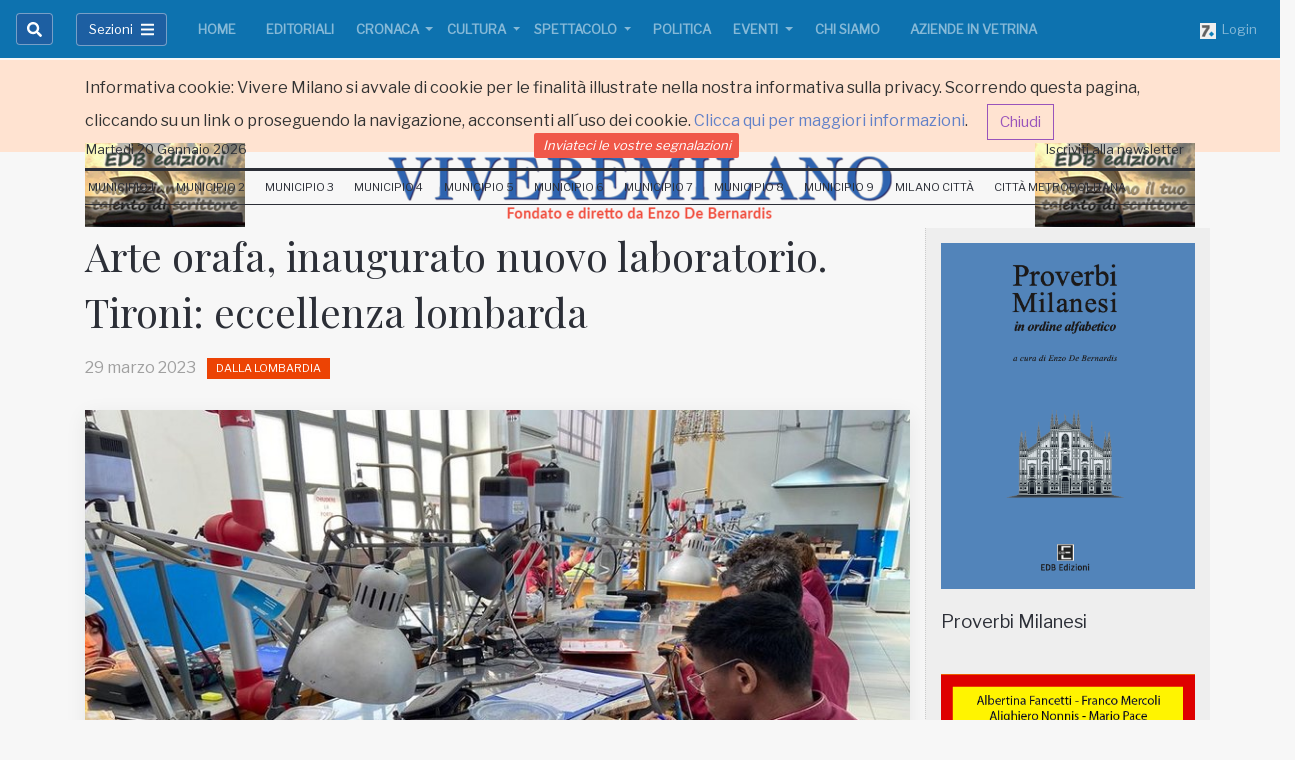

--- FILE ---
content_type: text/html;charset=UTF-8
request_url: https://www.viveremilano.info/dalla-lombardia/arte-orafa-inaugurato-nuovo-laboratorio.-tironi-eccellenza-lombarda.html?123
body_size: 16073
content:




























































<!DOCTYPE html>
<html lang="it" xmlns:og="https://opengraphprotocol.org/schema/">
<head>
<meta charset="utf-8">
<!--[if IE]><meta http-equiv='X-UA-Compatible' content='IE=edge,chrome=1'><![endif]-->
<meta name="viewport" content="width=device-width, initial-scale=1, shrink-to-fit=no">
<meta name="robots" content="index,follow" />
<title>Arte orafa, inaugurato nuovo laboratorio. Tironi: eccellenza lombarda - Dalla Lombardia - Vivere Milano</title>
<meta name="description" content="Prosegue partnership con Gruppo Pomellato, al via progetto di alta formazione in apprendistato di primo livello dedicato a giovani talenti under 25 sostenuto da Regione Lombardia">
<meta name="author" content="Vivere Milano">
<meta name="keywords" content="Arte orafa, inaugurato nuovo laboratorio. Tironi: eccellenza lombarda;">
<meta name="generator" content="SevenDaysWeb.com" data-heading-id="1487" data-category-id="32101" data-content-id="181511">
<meta name="twitter:card" content="summary_large_image" />
<meta name="twitter:site" content="@VivereMilano" />
<meta name="twitter:title" content="Arte orafa, inaugurato nuovo laboratorio. Tironi: eccellenza lombarda" />
<meta name="twitter:description" content="Prosegue partnership con Gruppo Pomellato, al via progetto di alta formazione in apprendistato di primo livello dedicato a giovani talenti under 25 sostenuto da Regione Lombardia" />
<meta name="twitter:image" content="https://static.sevendaysweb.com/1487/2023/03/29/181952/galdus-corner-laboratori-2.original.x.jpeg" />
<meta property="og:title" content="Arte orafa, inaugurato nuovo laboratorio. Tironi: eccellenza lombarda" />
<meta property="og:url" content="http://www.viveremilano.info/dalla-lombardia/arte-orafa-inaugurato-nuovo-laboratorio.-tironi-eccellenza-lombarda.html"/>
<meta property="og:image" content="https://static.sevendaysweb.com/1487/2023/03/29/181952/galdus-corner-laboratori-2.original.x.jpeg" />
<meta property="og:image:width" content="1080" />
<meta property="og:image:height" content="720" />
<meta property="og:type" content="article" />
<meta property="og:site_name" content="http://www.viveremilano.info" />
<meta property="og:description" content="Prosegue partnership con Gruppo Pomellato, al via progetto di alta formazione in apprendistato di primo livello dedicato a giovani talenti under 25 sostenuto da Regione Lombardia" />
<meta name="headingId" content="1487">
<meta name="categoryId" content="32101">
<link rel="stylesheet" type="text/css" href="https://libs.sevendaysweb.com/dev.sevendaysweb.com/libs/css/sd-animate.css">
<link rel="stylesheet" type="text/css" href="https://libs.sevendaysweb.com/dev.sevendaysweb.com/libs/css/slick.css">
<link rel="stylesheet" type="text/css" href="https://libs.sevendaysweb.com/dev.sevendaysweb.com/libs/css/slick-theme.css">
<link rel="stylesheet" type="text/css" href="https://libs.sevendaysweb.com/dev.sevendaysweb.com/libs/themes/dist/color2/bootstrap.min.css">
<link rel="stylesheet" type="text/css" href="https://libs.sevendaysweb.com/dev.sevendaysweb.com/libs/css/attributes-variants.css?v=5">
<!--[if lt IE 9]><script src="//html5shim.googlecode.com/svn/trunk/html5.js"></script><![endif]-->
<link rel="shortcut icon" href="//static.sevendaysweb.com/1487/2014/08/08/33371/logo-v.crop-center.16x16.png" type="image/x-icon" />
<meta property="fb--:--pages" content="147067">
<script>
// window.fbAsyncInit = function() {
// FB.init({
// appId : '1450505845263030',
// xfbml : true,
// version : 'v2.3'
// });
// };
// (function(d, s, id){
// var js, fjs = d.getElementsByTagName(s)[0];
// if (d.getElementById(id)) {return;}
// js = d.createElement(s); js.id = id;
// js.src = "//connect.facebook.net/en_US/sdk.js";
// fjs.parentNode.insertBefore(js, fjs);
// }(document, 'script', 'facebook-jssdk'));
</script>
<style>
/*-------------------------- Nuovo CSS ----------------------*/
/*---FONTS----*/
@import url('https://fonts.googleapis.com/css?family=Libre+Franklin|Playfair+Display');
.h1, .h2, .h3, .h4, .h5, .h6, .h7, h1, h2, h3, h4, h5, h6 {
font-family: "Playfair Display", serif;
}
.h7 {
font-size: 0.9rem;
}
body {
font-family: 'Libre Franklin', sans-serif;
background-color: #f7f7f7;
}
.sd-heading-title-v3, .sd-right-column h3 {
font-family: 'Libre Franklin', sans-serif;
}
.sd-right-column.col-md-3 {
margin-bottom: 10px;
border-left: 1px dotted #ccc;
}
/*---end----*/
.navbar-expand-md .navbar-nav .nav-link {
padding-right: 0.2rem;
padding-left: 0.2rem;
}
li.nav-item {
margin: 0 12px !important;
}
li.nav-item {
margin: 0 7px !important;
}
.sd-menu-extra a.nav-link {
font-size: 0.7rem;
}
.sd-color-gray-dark-v4 {
color: #a0a0a0 !important;
}
/*------Bottoni menÃ¹ e ricerca------*/
#sd-search-btn, button#menu-toggle {
border-radius: 0.25rem;
background-color: #1d5fa2;
border-color: rgba(255,255,255,0.4);
}
/*-----marginature-scomparse-----
.sd-pb-50 {
padding-bottom: 3.125rem !important;
}
.sd-contents-column.col-md-9 {
padding-bottom: 3.125rem !important;
}
-----end-----*/
a.nav-link {
font-size: 13px;
}
.bg-dark {
background-color: #0d72af !important;
background-image: linear-gradient(#0d72af, #0d72af 60%, #0d72af) !important;;
}
li.nav-item:first-child {
margin-left: 0 !important;
}
.glaze-fix-light {
background: #0d72af !important;
}
.sd-footer h4 {
color: #f5f5f5 !important;
}
.sd-footer {
background-color: #0d72af !important;
color: #f5f5f5 !important;
}
.sd-footer .sd-link, .sd-footer .sd-icon {
color: #f5f5f5;
}
/*-------------------------------Fine Nuovo CSS---------------------------*/
.extra_menu .nav.navbar-nav a {
font-size: 11px;
padding: 7px 8px 6px;
}
.extra_menu .navbar-collapse.collapse {
padding-left: 8px;
}
.social_btn.social_twitter {
margin-right: 10px;
margin-top: -1px;
}
@media screen and (min-width: 992px) and (max-width: 1199px) {
.nav.navbar-nav a {
padding-left: 10px;
padding-right: 10px;
}
.navbar-nav > li > a {
font-size: 12px;
}
.extra_menu .nav.navbar-nav a {
padding: 7px 5px 6px;
}
}
@media screen and (min-width: 992px) {
h5, .h5 {
font-size: 1.15rem;
}
}
.sd-right-column.col-md-3 {
background-color: #eeeeee;
padding-top: 15px;
}
.sd-friends-center {
margin-top: 2px;
}
.sd-friends-center .nav-item {
background-color: #F05849;
border-radius: 2px;
padding-left: 5px;
padding-right: 5px;
}
.sd-friends-center .nav-item a {
padding-top: 2px;
padding-bottom: 3px;
color: #fff;
font-style: italic;
// margin-top: 5px;
}
.summary.sd-color-gray-dark-v4.sd-mb-30 {
color: #000 !important;
font-style: italic !important;
font-size: 1.38rem !important;
}
</style>
<script>
(function(i,s,o,g,r,a,m){i['GoogleAnalyticsObject']=r;i[r]=i[r]||function(){
(i[r].q=i[r].q||[]).push(arguments)},i[r].l=1*new Date();a=s.createElement(o),
m=s.getElementsByTagName(o)[0];a.async=1;a.src=g;m.parentNode.insertBefore(a,m)
})(window,document,'script','//www.google-analytics.com/analytics.js','ga');
ga('create', 'UA-55181372-1', 'auto');
ga('send', 'pageview');
</script>
</head>
<body class="ly-skin-light sd-layout-style-wide-xl" style="margin-top: 60px;">
<main class="sd-dalla-lombardia">
<div class="container-fluid m-0 p-0 hidden" id="privacy_notes">
<div class="alert alert-warning m-0 rounded-0 border-top-0 border-left-0 border-right-0 sd-line-height-2" role="alert">
<div class="container">
Informativa cookie: Vivere Milano si avvale di cookie per le finalit&agrave; illustrate nella nostra informativa sulla privacy. Scorrendo questa pagina, cliccando su un link o proseguendo la navigazione, acconsenti all&#180;uso dei cookie.
<a href="/legal/privacy-notice.html#cookies" target="_blank">Clicca qui per maggiori informazioni</a>.
<a id="bt_privacy_notes" class="btn btn-outline-info ml-3" role="button" href="#">Chiudi</a>
</div>
</div>
</div>
<div class="mn-leaderboard row">
<div class="col-md-2 col-sm-2 col-xs-2">
</div>
<div class="col-md-8 col-sm-8 col-xs-8">
</div>
<div class="col-md-2 col-sm-2 col-xs-2">
</div>
</div>
<div class="sd-header ">
<nav id="wp_fixed_navbar_top" class="navbar navbar-expand-lg sd-categories navbar-dark bg-dark fixed-top " data-glaze="glaze-fix-light" >
<a id="wp_fixed_logo_top" class="navbar-brand d-lg-none d-xl-none" title="Vivere Milano" href="/">
<img src="//static.sevendaysweb.com/1487/2018/06/20/127135/logoviveremilano-2018-white.scale-to-max-width.856x.png" alt="Vivere Milano">
</a>
<button class="navbar-toggler navbar-toggler-left btn sd-line-height-1 sd-brd-none sd-p-0 ml-auto" type="button" onclick="menuToggle();" data-target="#menu-toggle" aria-controls="menu-toggle" aria-expanded="false" aria-label="Toggle navigation">
<span class="navbar-toggler-icon"></span>
</button>
<div class="navbar-collapse collapse" id="mainNavbarCollapse">
<ul class="navbar-nav pr-3">
<li class="nav-item nav-item-search">
<button id="sd-search-btn" class="btn input-group-text sd-btn-darkgray" data-toggle="collapse" data-target="#sd-search-form" onclick="sd_openSearch('left');"><i class="fa fa-search"></i></button>
<div id="sd-search-form" class="width collapse">
<button id="sd-close-search" class="btn input-group-text border-0 bg-transparent sd-color-gray-dark-v5" onclick="sd_closeSearch('left');" aria-expanded="true">
<i class="fas fa-times"></i></button>
<form class="form-inline pl-0" role="search" action="/search/" method="POST" accept-charset="UTF-8" form-target="sdw_search">
<div class="input-group">
<input class="form-control py-1 border-right-0 border" placeholder="Cerca.." aria-label="Search" type="text" name="q" value="">
<span class="input-group-append">
<button class="btn input-group-text" type="submit"><i class="fa fa-search"></i></button>
</span>
</div>
</form>
</div>
</li>
</ul>
<ul class="navbar-nav pr-3">
<li class="nav-item">
<button id="menu-toggle" class="btn input-group-text sd-btn-darkgray" onclick="menuToggle();" data-target="#menu-toggle" aria-expanded="false" aria-controls="menu-toggle">
<span class="sd-font-size-13 mr-2">Sezioni</span>
<i class="fas fa-bars"></i>
</button>
</li>
</ul>
<ul id="wp_navbar_collapse" class="navbar-nav mr-auto sd-font-weight-600 mb-0">
<li class="nav-item sd-mx-5--lg sd-mx-10--xl">
<a class="nav-link text-uppercase color-primary--hover"
href="/home/index.html"
title="Gli appuntamenti di Milano zona per zona, la cronaca, gli eventi, la cultura e le informazioni pratiche" >
Home </a>
</li>
<li class="nav-item sd-mx-5--lg sd-mx-10--xl">
<a class="nav-link text-uppercase color-primary--hover"
href="/editoriali/index.html"
title="Editoriali" >
Editoriali </a>
</li>
<li class="nav-item dropdown sd-mx-5--lg sd-mx-10--xl">
<a href="/cronaca/index.html"
id="dropdown_32101"
title="Cronaca"
class="nav-link dropdown-toggle sd-px-0 text-uppercase color-primary--hover"
data-toggle="dropdown"
aria-haspopup="true"
aria-expanded="false">
Cronaca </a>
<div class="dropdown-menu sd-mt-m2" aria-labelledby="dropdown_32101">
<div class="sd-bg-gray">
<a class="dropdown-item" href="/cronaca/index.html">Cronaca</a>
</div>
<a class="dropdown-item" href="/cronaca/voci-della-citta/index.html">Voci della Citt&#224;</a>
<a class="dropdown-item" href="/cronaca/teatro/index.html">Teatro</a>
<a class="dropdown-item" href="/cronaca/incontri/index.html">Incontri</a>
<a class="dropdown-item" href="/cronaca/conferenze/index.html">Conferenze</a>
<a class="dropdown-item" href="/cronaca/bianca/index.html">Bianca</a>
<a class="dropdown-item" href="/cronaca/nera/index.html">Nera</a>
</div>
</li>
<li class="nav-item dropdown sd-mx-5--lg sd-mx-10--xl">
<a href="/cultura/index.html"
id="dropdown_32101"
title="Cultura"
class="nav-link dropdown-toggle sd-px-0 text-uppercase color-primary--hover"
data-toggle="dropdown"
aria-haspopup="true"
aria-expanded="false">
Cultura </a>
<div class="dropdown-menu sd-mt-m2" aria-labelledby="dropdown_32101">
<div class="sd-bg-gray">
<a class="dropdown-item" href="/cultura/index.html">Cultura</a>
</div>
<a class="dropdown-item" href="/cultura/teatro/index.html">Teatro</a>
<a class="dropdown-item" href="/cultura/cinema/index.html">Cinema</a>
<a class="dropdown-item" href="/cultura/musica/index.html">Musica</a>
<a class="dropdown-item" href="/cultura/fotografia/index.html">Fotografia</a>
<a class="dropdown-item" href="/cultura/pittura/index.html">Pittura</a>
<a class="dropdown-item" href="/cultura/mostre/index.html">Mostre</a>
<a class="dropdown-item" href="/cultura/incontri/index.html">Incontri</a>
<a class="dropdown-item" href="/cultura/conferenze/index.html">Conferenze</a>
<a class="dropdown-item" href="/cultura/arte/index.html">Arte</a>
</div>
</li>
<li class="nav-item dropdown sd-mx-5--lg sd-mx-10--xl">
<a href="/spettacolo/index.html"
id="dropdown_32101"
title="Spettacolo"
class="nav-link dropdown-toggle sd-px-0 text-uppercase color-primary--hover"
data-toggle="dropdown"
aria-haspopup="true"
aria-expanded="false">
Spettacolo </a>
<div class="dropdown-menu sd-mt-m2" aria-labelledby="dropdown_32101">
<div class="sd-bg-gray">
<a class="dropdown-item" href="/spettacolo/index.html">Spettacolo</a>
</div>
<a class="dropdown-item" href="/spettacolo/teatro/index.html">Teatro</a>
<a class="dropdown-item" href="/spettacolo/cinema/index.html">Cinema</a>
<a class="dropdown-item" href="/spettacolo/musica/index.html">Musica</a>
</div>
</li>
<li class="nav-item sd-mx-5--lg sd-mx-10--xl">
<a class="nav-link text-uppercase color-primary--hover"
href="/politica/index.html"
title="Politica" >
Politica </a>
</li>
<li class="nav-item dropdown sd-mx-5--lg sd-mx-10--xl">
<a href="/eventi/index.html"
id="dropdown_32101"
title="Eventi"
class="nav-link dropdown-toggle sd-px-0 text-uppercase color-primary--hover"
data-toggle="dropdown"
aria-haspopup="true"
aria-expanded="false">
Eventi </a>
<div class="dropdown-menu sd-mt-m2" aria-labelledby="dropdown_32101">
<div class="sd-bg-gray">
<a class="dropdown-item" href="/eventi/index.html">Eventi</a>
</div>
<a class="dropdown-item" href="/eventi/teatro/index.html">Teatro</a>
<a class="dropdown-item" href="/eventi/cinema/index.html">Cinema</a>
<a class="dropdown-item" href="/eventi/musica/index.html">Musica</a>
<a class="dropdown-item" href="/eventi/fotografia/index.html">Fotografia</a>
<a class="dropdown-item" href="/eventi/pittura/index.html">Pittura</a>
<a class="dropdown-item" href="/eventi/mostre/index.html">Mostre</a>
<a class="dropdown-item" href="/eventi/incontri/index.html">Incontri</a>
<a class="dropdown-item" href="/eventi/conferenze/index.html">Conferenze</a>
<a class="dropdown-item" href="/eventi/arte/index.html">Arte</a>
</div>
</li>
<li class="nav-item sd-mx-5--lg sd-mx-10--xl">
<a class="nav-link text-uppercase color-primary--hover"
href="/chi-siamo/index.html"
title="Chi Siamo" >
Chi Siamo </a>
</li>
<li class="nav-item sd-mx-5--lg sd-mx-10--xl">
<a class="nav-link text-uppercase color-primary--hover"
href="/aziende-in-vetrina/index.html"
title="Aziende in vetrina" >
Aziende in vetrina </a>
</li>
</ul>
<span class="add-menu-right">
<ul class="navbar-nav ml-auto">
<li class="nav-item nav-item-adv" data-content-id="26002">
<a href="https://api.sevendaysweb.com/api/" title="Login" class="nav-link pr-0" target="api-sevendaysweb">
<img src="//static.sevendaysweb.com/1487/1956/09/22/30341/favicon-3.scale-fill-empty.16x16.png" alt=" ">&nbsp;
Login </a>
</li>
</ul>
</span>
</div>
</nav>
</div>
<div id="wrapper">
<div id="sidebar-wrapper">
<ul class="sidebar-nav pl-0 pr-3 pt-4 pb-5">
<li class="menu-search sd-ml-20 mb-3 sd-hidden-lg-up">
<form class="form-inline" role="search" action="/search/" method="POST" accept-charset="UTF-8" form-target="sdw_search">
<div class="input-group">
<input class="form-control py-1 border-right-0 border" placeholder="Cerca.." aria-label="Search" type="text" name="q" value="">
<span class="input-group-append">
<button class="btn input-group-text" type="submit"><i class="fa fa-search"></i></button>
</span>
</div>
</form>
</li>
<li class="sd-hidden-lg-up"><hr class="my-3"></li>
<li class="nav-item">
<a class="nav-link text-uppercase p-0 dropdown-toggle" data-toggle="collapse" href="#navbarCategoryLabelTop" role="button" aria-expanded="false" aria-controls="navbarCategoryLabelTop">
<b>Home</b>
</a>
<div class="collapse" id="navbarCategoryLabelTop" data-parent="#sidebar-wrapper">
<a class="nav-link nav-item p-0 pl-3 text-uppercase color-primary--hover"
href="/editoriali/index.html"
title="Editoriali" >
Editoriali </a>
<a class="nav-link nav-item p-0 pl-3 text-uppercase color-primary--hover"
href="/cronaca/index.html"
title="Cronaca" >
Cronaca </a>
<a class="nav-link nav-item p-0 pl-3 text-uppercase color-primary--hover"
href="/cultura/index.html"
title="Cultura" >
Cultura </a>
<a class="nav-link nav-item p-0 pl-3 text-uppercase color-primary--hover"
href="/spettacolo/index.html"
title="Spettacolo" >
Spettacolo </a>
<a class="nav-link nav-item p-0 pl-3 text-uppercase color-primary--hover"
href="/politica/index.html"
title="Politica" >
Politica </a>
<a class="nav-link nav-item p-0 pl-3 text-uppercase color-primary--hover"
href="/eventi/index.html"
title="Eventi" >
Eventi </a>
<a class="nav-link nav-item p-0 pl-3 text-uppercase color-primary--hover"
href="/chi-siamo/index.html"
title="Chi Siamo" >
Chi Siamo </a>
<a class="nav-link nav-item p-0 pl-3 text-uppercase color-primary--hover"
href="/aziende-in-vetrina/index.html"
title="Aziende in vetrina" >
Aziende in vetrina </a>
</div>
</li>
<li class="nav-item">
<a class="nav-link text-uppercase p-0 dropdown-toggle" data-toggle="collapse" href="#navbarCategoryLabel" role="button" aria-expanded="false" aria-controls="navbarCategoryLabel">
<b>Rubriche</b>
</a>
<div class="collapse" id="navbarCategoryLabel" data-parent="#sidebar-wrapper">
<a class="nav-link nav-item p-0 pl-3 text-uppercase color-primary--hover"
href="/voci-della-citta/index.html"
title="Voci della Citt&agrave;" >
Voci della Citt&#224; </a>
<a class="nav-link nav-item p-0 pl-3 text-uppercase color-primary--hover"
href="/dall-italia/index.html"
title="Dall&apos;Italia" >
Dall'Italia </a>
<a class="nav-link nav-item p-0 pl-3 text-uppercase color-primary--hover"
href="/dal-comune/index.html"
title="Dal Comune" >
Dal Comune </a>
<a class="nav-link nav-item p-0 pl-3active text-uppercase color-primary--hover"
href="/dalla-lombardia/index.html"
title="Dalla Lombardia" >
Dalla Lombardia </a>
<a class="nav-link nav-item p-0 pl-3 text-uppercase color-primary--hover"
href="/dal-mondo/index.html"
title="Dal Mondo" >
Dal Mondo </a>
<a class="nav-link nav-item p-0 pl-3 text-uppercase color-primary--hover"
href="/da-chiamamilano/index.html"
title="Da Chiamamilano" >
Da Chiamamilano </a>
<a class="nav-link nav-item p-0 pl-3 text-uppercase color-primary--hover"
href="/curiosita/index.html"
title="Curiosit&agrave;" >
Curiosit&#224; </a>
<a class="nav-link nav-item p-0 pl-3 text-uppercase color-primary--hover"
href="/sicurezza-alimentare/index.html"
title="Mangiare sicuri si pu&ograve;" >
Sicurezza Alimentare </a>
<a class="nav-link nav-item p-0 pl-3 text-uppercase color-primary--hover"
href="/associazioni/index.html"
title="Associazioni" >
Associazioni </a>
<a class="nav-link nav-item p-0 pl-3 text-uppercase color-primary--hover"
href="/perle-di-finanza/index.html"
title="Perle di Finanza" >
Perle di Finanza </a>
<a class="nav-link nav-item p-0 pl-3 text-uppercase color-primary--hover"
href="/la-parola-ai-lettori/index.html"
title="La parola ai lettori" >
La parola ai lettori </a>
<a class="nav-link nav-item p-0 pl-3 text-uppercase color-primary--hover"
href="/voci-di-donne/index.html"
title="Voci di Donne" >
Voci di Donne </a>
<a class="nav-link nav-item p-0 pl-3 text-uppercase color-primary--hover"
href="/sport/index.html"
title="Sport" >
Sport </a>
<a class="nav-link nav-item p-0 pl-3 text-uppercase color-primary--hover"
href="/la-voce-delle-forze-politiche/index.html"
title="La voce delle forze politiche" >
La voce delle forze politiche </a>
<a class="nav-link nav-item p-0 pl-3 text-uppercase color-primary--hover"
href="/ricette-meneghine/index.html"
title="Ricette Meneghine" >
Ricette Meneghine </a>
<a class="nav-link nav-item p-0 pl-3 text-uppercase color-primary--hover"
href="/proverbi-milanesi/index.html"
title="Proverbi Milanesi" >
Proverbi Milanesi </a>
<a class="nav-link nav-item p-0 pl-3 text-uppercase color-primary--hover"
href="/racconti/index.html"
title="Racconti" >
Racconti </a>
<a class="nav-link nav-item p-0 pl-3 text-uppercase color-primary--hover"
href="/poesia-di-ricerca/index.html"
title="A cura di Alberto Pellegatta" >
Poesia di Ricerca </a>
<a class="nav-link nav-item p-0 pl-3 text-uppercase color-primary--hover"
href="/poesie-meneghine/index.html"
title="Poesie Meneghine" >
Poesie Meneghine </a>
<a class="nav-link nav-item p-0 pl-3 text-uppercase color-primary--hover"
href="/poesia-della-notte/index.html"
title="Poesia della notte" >
Poesia della notte </a>
<a class="nav-link nav-item p-0 pl-3 text-uppercase color-primary--hover"
href="/i-nostri-libri/index.html"
title="Sei un appassionato di poesia? Hai scritto dei racconti e vorresti pubblicarli? Sei alla ricerca di un libro di arte contemporanea? Vuoi comprare un libro giallo da regalare a un amico? La nostra casa editrice &egrave; ci&ograve; che fa al caso tuo! Entra e guarda i nostri titoli in catalogo.
Valutiamo racconti, poesie e romanzi di scrittori in erba. Basta spedire una copia del materiale che si vuole pubblicare alla EDB Edizioni e attendere la risposta della Commissione che ne verificher&agrave; l&amp;#39;interesse. Contatta la redazione !" >
I Nostri Libri </a>
<a class="nav-link nav-item p-0 pl-3 text-uppercase color-primary--hover"
href="/collana-arte/index.html"
title="Arte" >
Arte </a>
</div>
</li>
<li class="nav-item">
<a class="nav-link text-uppercase p-0 dropdown-toggle" data-toggle="collapse" href="#navbarExtraMenuLabelTop" role="button" aria-expanded="false" aria-controls="navbarExtraMenuLabelTop">
<b>Municipi</b>
</a>
<div class="collapse" id="navbarExtraMenuLabelTop" data-parent="#sidebar-wrapper">
<a class="nav-link nav-item p-0 pl-3 text-uppercase color-primary--hover"
href="/zona-1/index.html"
title="Centro storico, Brera, Porta Tenaglia, Porta Sempione, Guastalla, Conca del Naviglio" >
Municipio 1 </a>
<a class="nav-link nav-item p-0 pl-3 text-uppercase color-primary--hover"
href="/zona-2/index.html"
title="Stazione Centrale, Loreto, Turro, Crescenzago, Quartiere Adriano, Gorla, Precotto, Ponte Seveso, Quartiere Maggiolina, Mirabello, Villaggio dei Giornalisti, Greco" >
Municipio 2 </a>
<a class="nav-link nav-item p-0 pl-3 text-uppercase color-primary--hover"
href="/zona-3/index.html"
title="Porta Venezia, Porta Monforte, Casoretto, Rottole, Quartiere Feltre, Cimiano, Citt&agrave; Studi, Lambrate, Ortica" >
Municipio 3 </a>
<a class="nav-link nav-item p-0 pl-3 text-uppercase color-primary--hover"
href="/zona-4/index.html"
title="Porta Vittoria, Porta Romana, Cavriano, Quartiere Forlanini, Monlu&egrave;, La Trecca, Taliedo, Morsenchio, Ponte Lambro, Calvairate, Gamboloita o Corvetto, Quartiere Omero, Nosedo, Castagnedo, Rogoredo, Santa Giulia, San Luigi, Triulzo Superiore" >
Municipio 4 </a>
<a class="nav-link nav-item p-0 pl-3 text-uppercase color-primary--hover"
href="/zona-5/index.html"
title="Porta Vigentina, Porta Lodovica, San Gottardo, Morivione, Vigentino, Vaiano Valle, Chiaravalle, Macconago, Stadera, Chiesa Rossa, Quartiere Le Terrazze, Case Nuove, Quartiere Missaglia, Gratosoglio, Selvanesco, Quintosole, Ronchetto delle Rane, Quartiere Torretta, Conca Fallata, Quartiere Basmetto, Quartiere Cantalupa" >
Municipio 5 </a>
<a class="nav-link nav-item p-0 pl-3 text-uppercase color-primary--hover"
href="/zona-6/index.html"
title="Porta Ticinese, Porta Genova, Conchetta, Moncucco, Barona, Quartiere Sant&amp;#39;Ambrogio, Quartiere Cascina Bianca, Boffalora, Quartiere Teramo, San Cristoforo, Quartiere Lodovico il Moro, Ronchetto sul Naviglio, Quartiere Villa Magentino, Arzaga, Giambellino, Lorenteggio, Villaggio dei Fiori, Creta" >
Municipio 6 </a>
<a class="nav-link nav-item p-0 pl-3 text-uppercase color-primary--hover"
href="/zona-7/index.html"
title="Porta Magenta, Quartiere De Angeli - Frua, San Siro, Quartiere Harar, Quartiere Vercellese, Quarto Cagnino, Quinto Romano, Figino, Forze Armate, Baggio, Quartiere Valsesia, Quartiere degli Olmi, Assiano, Muggiano" >
Municipio 7 </a>
<a class="nav-link nav-item p-0 pl-3 text-uppercase color-primary--hover"
href="/zona-8/index.html"
title="Porta Volta, Bullona, Ghisolfa, Portello, Cagnola, Quartiere Campo dei Fiori, Villapizzone, Quartiere Varesina, Boldinasco, Garegnano, Certosa, Musocco, Quarto Oggiaro, Vialba, Roserio, Cascina Triulza, Q.T.8, Lampugnano, Quartiere Comina, Quartiere Gallaratese, Quartiere San Leonardo, Trenno" >
Municipio 8 </a>
<a class="nav-link nav-item p-0 pl-3 text-uppercase color-primary--hover"
href="/zona-9/index.html"
title="Porta Garibaldi, Porta Nuova, Centro Direzionale, Isola, La Fontana, Montalbino, Segnano, Bicocca, Fulvio Testi, Ca&amp;#39; Granda, Pratocentenaro, Niguarda, Dergano, Bovisa, Affori, Bruzzano, Quartiere Comasina, Quartiere Bovisasca" >
Municipio 9 </a>
<a class="nav-link nav-item p-0 pl-3 text-uppercase color-primary--hover"
href="/milano-citta/index.html"
title="Notizie dalla citt&agrave;, Cultura, Politica, Trasorti, Eventi, Cronaca..." >
Milano Citt&#224; </a>
<a class="nav-link nav-item p-0 pl-3 text-uppercase color-primary--hover"
href="/citta-metropolitana/index.html"
title="La Grande Milano. Notizie dall&amp;#39;area vasta metropolitana" >
Citt&#224; Metropolitana </a>
</div>
</li>
<li><hr class="my-3"></li>
<li class="nav-item nav-item-adv" data-content-id="42480">
<a href="/contact-us" title="Inviateci le vostre segnalazioni" class="nav-link p-0">
Inviateci le vostre segnalazioni </a>
</li>
<li class="nav-item nav-item-adv" data-content-id="128106">
<a href="/contact-us" title="Iscriviti alla newsletter" class="nav-link p-0">
Iscriviti alla newsletter </a>
</li>
<li><hr class="my-3"></li>
<div class="sd-mx-30 pb-3">
<small>
<a href="//www.viveremilano.info/">www.viveremilano.info</a><br>
<p class="mb-0">
Fondato e diretto da Enzo De Bernardis <br>
EDB edizioni - Via Brivio angolo C. Imbonati, 89
20159
Milano (Italia)
</p>
<a href="/legal/privacy-notice.html" class="" target="_blank">Informativa sulla privacy</a>
</small>
</div>
</div>
<section class="header sd-header-v4 sd-mb-15">
<header class="top-header">
<div class="sd-stay-top">
<div class="container">
<div class="row pt-1 pb-0 d-none d-lg-flex">
<div class="manchette left-manchette col-md-2 pt-3 pb-4">
<div class="banner" data-content-id="25997">
<a href="/i-nostri-libri/" title="Manchette-1">
<img src="//static.sevendaysweb.com/1487/2015/05/24/60618/edb-edizioni.scale-to-max-width.170x.png" class="img-fluid" alt=" "> </a>
</div>
</div>
<div data-heading-id="1487" class="site-logo pt-3 pb-4 col-md-8 my-auto mx-auto animated sd-08 fadeIn" data-effect="fade">
<h1 class="text-center m-0">
<a class="logo " title="Vivere Milano" href="/">
<img src="//static.sevendaysweb.com/1487/2018/10/05/132675/logoviveremilano-2018.scale-to-max-height.x80.scale-to-max-height.x80.png" alt="Vivere Milano" class="img-fluid"> </a>
</h1>
</div>
<div class="manchette right-manchette col-md-2 pt-3 pb-4">
<div class="banner" data-content-id="25999">
<a href="/i-nostri-libri/" title="Manchette-2">
<img src="//static.sevendaysweb.com/1487/2015/05/24/60618/edb-edizioni.scale-to-max-width.170x.png" class="img-fluid" alt=" "> </a>
</div>
</div>
</div>
</div>
</div>
</header>
<div class="sd-friends2 sd-mt-m30 sd-mb-m15 d-none d-lg-block">
<div class="container">
<div class="row">
<div class="col-md-4 pl-0 sd-friends-left">
<nav class="navbar navbar-expand-md " >
<ul class="navbar-nav mr-auto">
<li class="nav-item" data-content-id="128105">
<a href="#" title="22 maggio 2018" class="nav-link wj-current-date pl-0">
22 maggio 2018 </a>
</li>
</ul>
</nav>
</div>
<div class="col-md-4 sd-friends-center">
<nav class="navbar navbar-expand-md " >
<ul class="navbar-nav mr-auto ml-auto">
<li class="nav-item nav-item-adv" data-content-id="42480">
<a href="/contact-us" title="Inviateci le vostre segnalazioni" class="nav-link ">
Inviateci le vostre segnalazioni </a>
</li>
</ul>
</nav>
</div>
<div class="col-md-4 pr-0 sd-friends-right">
<nav class="navbar navbar-expand-md " >
<ul class="navbar-nav ml-auto">
<li class="nav-item nav-item-adv" data-content-id="128106">
<a href="/contact-us" title="Iscriviti alla newsletter" class="nav-link ">
Iscriviti alla newsletter </a>
</li>
</ul>
</nav>
</div>
</div>
</div>
</div>
<nav class="navbar navbar-expand-md sd-menu-extra d-none d-lg-block" >
<div class="container">
<button class="navbar-toggler" type="button" data-toggle="collapse" data-target="#mainNavbarCollapse" aria-controls="mainNavbarCollapse" aria-expanded="false" aria-label="Toggle navigation">
<span class="navbar-toggler-icon"></span>
</button>
<div class="navbar-collapse collapse sd-brd-bottom sd-brd-top-bold sd-brd-gray-extra-dark" id="extraNavbarCollapse">
<ul class="navbar-nav mr-auto mb-0">
<li class="nav-item sd-mx-5--lg sd-mx-10--xl">
<a class="nav-link text-uppercase color-primary--hover"
href="/zona-1/index.html"
title="Centro storico, Brera, Porta Tenaglia, Porta Sempione, Guastalla, Conca del Naviglio" >
Municipio 1 </a>
</li>
<li class="nav-item sd-mx-5--lg sd-mx-10--xl">
<a class="nav-link text-uppercase color-primary--hover"
href="/zona-2/index.html"
title="Stazione Centrale, Loreto, Turro, Crescenzago, Quartiere Adriano, Gorla, Precotto, Ponte Seveso, Quartiere Maggiolina, Mirabello, Villaggio dei Giornalisti, Greco" >
Municipio 2 </a>
</li>
<li class="nav-item sd-mx-5--lg sd-mx-10--xl">
<a class="nav-link text-uppercase color-primary--hover"
href="/zona-3/index.html"
title="Porta Venezia, Porta Monforte, Casoretto, Rottole, Quartiere Feltre, Cimiano, Citt&agrave; Studi, Lambrate, Ortica" >
Municipio 3 </a>
</li>
<li class="nav-item sd-mx-5--lg sd-mx-10--xl">
<a class="nav-link text-uppercase color-primary--hover"
href="/zona-4/index.html"
title="Porta Vittoria, Porta Romana, Cavriano, Quartiere Forlanini, Monlu&egrave;, La Trecca, Taliedo, Morsenchio, Ponte Lambro, Calvairate, Gamboloita o Corvetto, Quartiere Omero, Nosedo, Castagnedo, Rogoredo, Santa Giulia, San Luigi, Triulzo Superiore" >
Municipio 4 </a>
</li>
<li class="nav-item sd-mx-5--lg sd-mx-10--xl">
<a class="nav-link text-uppercase color-primary--hover"
href="/zona-5/index.html"
title="Porta Vigentina, Porta Lodovica, San Gottardo, Morivione, Vigentino, Vaiano Valle, Chiaravalle, Macconago, Stadera, Chiesa Rossa, Quartiere Le Terrazze, Case Nuove, Quartiere Missaglia, Gratosoglio, Selvanesco, Quintosole, Ronchetto delle Rane, Quartiere Torretta, Conca Fallata, Quartiere Basmetto, Quartiere Cantalupa" >
Municipio 5 </a>
</li>
<li class="nav-item sd-mx-5--lg sd-mx-10--xl">
<a class="nav-link text-uppercase color-primary--hover"
href="/zona-6/index.html"
title="Porta Ticinese, Porta Genova, Conchetta, Moncucco, Barona, Quartiere Sant&amp;#39;Ambrogio, Quartiere Cascina Bianca, Boffalora, Quartiere Teramo, San Cristoforo, Quartiere Lodovico il Moro, Ronchetto sul Naviglio, Quartiere Villa Magentino, Arzaga, Giambellino, Lorenteggio, Villaggio dei Fiori, Creta" >
Municipio 6 </a>
</li>
<li class="nav-item sd-mx-5--lg sd-mx-10--xl">
<a class="nav-link text-uppercase color-primary--hover"
href="/zona-7/index.html"
title="Porta Magenta, Quartiere De Angeli - Frua, San Siro, Quartiere Harar, Quartiere Vercellese, Quarto Cagnino, Quinto Romano, Figino, Forze Armate, Baggio, Quartiere Valsesia, Quartiere degli Olmi, Assiano, Muggiano" >
Municipio 7 </a>
</li>
<li class="nav-item sd-mx-5--lg sd-mx-10--xl">
<a class="nav-link text-uppercase color-primary--hover"
href="/zona-8/index.html"
title="Porta Volta, Bullona, Ghisolfa, Portello, Cagnola, Quartiere Campo dei Fiori, Villapizzone, Quartiere Varesina, Boldinasco, Garegnano, Certosa, Musocco, Quarto Oggiaro, Vialba, Roserio, Cascina Triulza, Q.T.8, Lampugnano, Quartiere Comina, Quartiere Gallaratese, Quartiere San Leonardo, Trenno" >
Municipio 8 </a>
</li>
<li class="nav-item sd-mx-5--lg sd-mx-10--xl">
<a class="nav-link text-uppercase color-primary--hover"
href="/zona-9/index.html"
title="Porta Garibaldi, Porta Nuova, Centro Direzionale, Isola, La Fontana, Montalbino, Segnano, Bicocca, Fulvio Testi, Ca&amp;#39; Granda, Pratocentenaro, Niguarda, Dergano, Bovisa, Affori, Bruzzano, Quartiere Comasina, Quartiere Bovisasca" >
Municipio 9 </a>
</li>
<li class="nav-item sd-mx-5--lg sd-mx-10--xl">
<a class="nav-link text-uppercase color-primary--hover"
href="/milano-citta/index.html"
title="Notizie dalla citt&agrave;, Cultura, Politica, Trasorti, Eventi, Cronaca..." >
Milano Citt&#224; </a>
</li>
<li class="nav-item sd-mx-5--lg sd-mx-10--xl">
<a class="nav-link text-uppercase color-primary--hover"
href="/citta-metropolitana/index.html"
title="La Grande Milano. Notizie dall&amp;#39;area vasta metropolitana" >
Citt&#224; Metropolitana </a>
</li>
</ul>
</div>
</div>
</nav>
</section>
<section class="sd-contents ">
<!-- AREE CONTENTS - context = detail <br> -->
<!-- section_area = mid <br> -->
<div class="container sd-content-middle">
<div class="row">
<div class="sd-contents-column col-md-9">
<!-- REDEFINED CONTENT COLUMN <br> -->
<!-- context = detail <br> -->
<!-- default_details previous<br> -->
<div class='content-detail'>
<article id="id_181511" data-content-id="181511">
<header class="sd-mb-30">
<h2 class="h1 sd-mb-15">Arte orafa, inaugurato nuovo laboratorio. Tironi: eccellenza lombarda</h2>
<div class="article_published_info">
<ul class="article_published sd-link sd-color-gray-dark-v4 sd-color-primary--hover pl-0">
<li class="list-inline-item article_date">
29 marzo 2023
</li>
<a class="btn btn-xs sd-btn-deeporange text-uppercase rounded-0" href="/dalla-lombardia/">Dalla Lombardia</a>
</ul>
</div>
</header>
<div class="sd-font-size-20 sd-line-height-1_8 sd-m-30">
<figure class="img-summary sd-width-img-100 expand_on_hover sd-mb-30">
<img src="//static.sevendaysweb.com/1487/2023/03/29/181952/galdus-corner-laboratori-2.scale-to-max-width.856x.jpeg" class="img-fluid sd-box-shadow-v2" alt=" "> </figure>
<p class="summary sd-color-gray-dark-v4 sd-mb-30">Prosegue partnership con Gruppo Pomellato, al via progetto di alta formazione in apprendistato di primo livello dedicato a giovani talenti under 25 sostenuto da Regione Lombardia</p>
<div class="contents-article sd-color-gray-dark-v2">
<a name="attr-181511-paragraph-0"></a>
<div class="sd-color-gray-dark-v2 sd-mb-30">
<div class="sd-font-size-18"><span class="im" style="color: rgb(80, 0, 80); font-family: "Titillium Web" font-size: 17px;"><p style="box-sizing: border-box; margin-top: 0px; margin-bottom: 21px; font-size: 18px;">Presentato a Milano &#8216;Imparare facendo&#8217;, il metodo scelto dal Centro di Formazione professionale Galdus, sostenuto da Regione Lombardia, e da Pomellato per il nuovo progetto di Alta Formazione in&nbsp;<a href="https://www.lombardianotizie.online/valditara-lombardia-its/" target="_blank" data-saferedirecturl="https://www.google.com/url?q=https://www.lombardianotizie.online/valditara-lombardia-its/&source=gmail&ust=1680183763850000&usg=AOvVaw1evtmOna9sESRzuETEzt8R" style="color: rgb(41, 122, 56); box-sizing: border-box; background-color: transparent; text-decoration-line: none;">apprendistato</a>&nbsp;di primo livello per talenti under 25.<br style="box-sizing: border-box;">All&#8217;inaugurazione del nuovo laboratorio di incassatura al microscopio &#232; intervenuta l&#8217;assessore all&#8217;Istruzione, Formazione e Lavoro di&nbsp;<a href="http://www.regione.lombardia.it/" target="_blank" data-saferedirecturl="https://www.google.com/url?q=http://www.regione.lombardia.it/&source=gmail&ust=1680183763850000&usg=AOvVaw3zDImY-WCD6MfNslXASs5K" style="color: rgb(41, 122, 56); box-sizing: border-box; background-color: transparent; text-decoration-line: none;">Regione Lombardia</a>&nbsp;<a href="https://www.regione.lombardia.it/wps/portal/istituzionale/HP/istituzione/Giunta/SchedaPersona/simona-tironi" target="_blank" data-saferedirecturl="https://www.google.com/url?q=https://www.regione.lombardia.it/wps/portal/istituzionale/HP/istituzione/Giunta/SchedaPersona/simona-tironi&source=gmail&ust=1680183763850000&usg=AOvVaw02WrRgQ5MkEazn5gjQqRGT" style="color: rgb(41, 122, 56); box-sizing: border-box; background-color: transparent; text-decoration-line: none;">Simona Tironi</a>.<br style="box-sizing: border-box;">Presenti anche Diego Montrone, presidente&nbsp;<a href="https://www.galdus.it/" target="_blank" data-saferedirecturl="https://www.google.com/url?q=https://www.galdus.it/&source=gmail&ust=1680183763850000&usg=AOvVaw1cCRexYWQr16CqSKBBq-60" style="color: rgb(41, 122, 56); box-sizing: border-box; background-color: transparent; text-decoration-line: none;">Galdus</a>, Sabina Belli, amministratore delegato del&nbsp;<a href="https://www.pomellato.com/it_it" target="_blank" data-saferedirecturl="https://www.google.com/url?q=https://www.pomellato.com/it_it&source=gmail&ust=1680183763850000&usg=AOvVaw1Nc-2YNRqdIrPfX6TMk_mC" style="color: rgb(41, 122, 56); box-sizing: border-box; background-color: transparent; text-decoration-line: none;">gruppo Pomellato</a>&nbsp;e Katiuscia Maltese, responsabile percorsi in apprendistato per la&nbsp;<a href="https://innovaprofessioni.it/" target="_blank" data-saferedirecturl="https://www.google.com/url?q=https://innovaprofessioni.it/&source=gmail&ust=1680183763850000&usg=AOvVaw08Gfb_qMMaEVmTytF7B6GG" style="color: rgb(41, 122, 56); box-sizing: border-box; background-color: transparent; text-decoration-line: none;">Fondazione ITS Innovaprofessioni</a>.</p></span><p style="color: rgb(34, 34, 34); font-family: "Titillium Web" box-sizing: border-box; margin-top: 0px; margin-bottom: 21px; font-size: 18px;">Il nuovo spazio &#232; dedicato a un settore della lavorazione del gioiello che registra oggi una forte richiesta di nuovi professionisti.</p><span class="im" style="color: rgb(80, 0, 80); font-family: "Titillium Web" font-size: 17px;"><h3 style="box-sizing: border-box; color: rgb(17, 17, 17); font-weight: 400; margin: 27px 0px 17px; font-size: 22px; line-height: 30px;">Tironi: oreficeria fiore all&#8217;occhiello</h3><p style="box-sizing: border-box; margin-top: 0px; margin-bottom: 21px; font-size: 18px;"><i>&#8220;Sono orgogliosa di quanti giovani abbiano sempre di pi&#249; la voglia di mettersi in gioco in discipline cos&#236; virtuose, e che valorizzano il nostro Made in Italy&#8221;</i>&nbsp;ha sottolineato l&#8217;assessore Tironi.</p><p style="box-sizing: border-box; margin-top: 0px; margin-bottom: 21px; font-size: 18px;"><img alt="arte orafa lombardia" width="351" height="234" src="https://ci6.googleusercontent.com/proxy/FqVM381DXZyTkbKpNTQ0eoDWxOCYSqWpeiwr9DE3cIqq68ZPjjX7CkABdqYUUkJRfRyK3ESH2-9NkRiTX9DjOmFs5mOAc7AeRIHY4FztV1ARz95GfC7hJwvESE1Uce09kououukfikSQa6Bg3A=s0-d-e1-ft#https://www.lombardianotizie.online/wp-content/uploads/2023/03/Tironi-2-Galdus-Corner.jpeg" class="CToWUd a6T" data-bit="iit" tabindex="0" style="cursor: pointer; outline: 0px; box-sizing: border-box; border: none; max-width: 100%; height: auto; float: left; margin: 6px 24px 6px 0px; border-radius: 0px; opacity: 1;"><i>&#8220;L&#8217;oreficeria artigianale</i>&nbsp;&#8211; ha proseguito &#8211;&nbsp;<i>&#232; uno dei fiori all&#8217;occhiello del nostro paese e i nostri ragazzi, frequentando corsi cos&#236; specializzanti, tengono alta la tradizione e l&#8217;eccellenza della gioielleria Made in Italy, anche a livello internazionale. Unica regione in Italia, in Lombardia &#232; possibile scegliere diverse filiere professionalizzanti complete. Come in questo caso si assicurano a molti importanti settori una risposta</i>&nbsp;<i>efficace alla necessit&#224; dell&#8217;intero fabbisogno di risorse umane&#8221;.</i></p></span><p style="color: rgb(34, 34, 34); font-family: "Titillium Web" box-sizing: border-box; margin-top: 0px; margin-bottom: 21px; font-size: 18px;"><a href="https://www.lombardianotizie.online/comunicato-stampa/lnews-video-foto-alta-gioielleria-inaugurato-a-milano-nuovo-laboratorio-al-centro-formazione-galdus-assessore-tironi-oreficeria-artigianale-nostro-fiore-allocchiello/galdus-corner-laboratori-3/" target="_blank" data-saferedirecturl="https://www.google.com/url?q=https://www.lombardianotizie.online/comunicato-stampa/lnews-video-foto-alta-gioielleria-inaugurato-a-milano-nuovo-laboratorio-al-centro-formazione-galdus-assessore-tironi-oreficeria-artigianale-nostro-fiore-allocchiello/galdus-corner-laboratori-3/&source=gmail&ust=1680183763850000&usg=AOvVaw0tlO3dvuvK-J_uyRHsgdf1" style="color: rgb(41, 122, 56); box-sizing: border-box; background-color: transparent; text-decoration-line: none;"><img alt="arte orafa lombarda laboratorio Galdus" width="350" height="233" src="https://ci3.googleusercontent.com/proxy/7ix8q_jIGzTvWWFGjmHzPShneONUM73rnyKp-J8Gs_BfHuv--Kj7q-q16FFo2lkp7j4IhEBgvvTmm7y9rBCAu_xWZ15EoPilqYOIlr-n_PN_v6Ly9pcsflzMZHwG8WXAuQWqVEqXbAm1SK_UhhebQII=s0-d-e1-ft#https://www.lombardianotizie.online/wp-content/uploads/2023/03/Galdus-corner-laboratori-3.jpeg" class="CToWUd" data-bit="iit" style="box-sizing: border-box; border: none; max-width: 100%; height: auto; float: right; margin: 6px 0px 6px 24px; border-radius: 0px; opacity: 1;"></a></p><span class="im" style="color: rgb(80, 0, 80); font-family: "Titillium Web" font-size: 17px;"><p style="box-sizing: border-box; margin-top: 0px; margin-bottom: 21px; font-size: 18px;">La filiera dell&#8217;oreficeria in Italia &#232; caratterizzata dalla presenza di grandi maison internazionali e di piccole imprese che necessitano di esperti specializzati in lavorazioni di gioielli in grado di integrare il know how tecnico tradizionale alle nuove competenze innovative. In questo contesto la formazione di una nuova generazione di artigiani &#232; di fondamentale importanza. E proprio in quest&#8217;ottica nascono i percorsi formativi ideati da Galdus e Pomellato.</p><p style="box-sizing: border-box; margin-top: 0px; margin-bottom: 21px; font-size: 18px;"><a href="https://www.lombardianotizie.online/comunicato-stampa/lnews-video-foto-alta-gioielleria-inaugurato-a-milano-nuovo-laboratorio-al-centro-formazione-galdus-assessore-tironi-oreficeria-artigianale-nostro-fiore-allocchiello/galdus-corner-laboratori-1/" target="_blank" data-saferedirecturl="https://www.google.com/url?q=https://www.lombardianotizie.online/comunicato-stampa/lnews-video-foto-alta-gioielleria-inaugurato-a-milano-nuovo-laboratorio-al-centro-formazione-galdus-assessore-tironi-oreficeria-artigianale-nostro-fiore-allocchiello/galdus-corner-laboratori-1/&source=gmail&ust=1680183763850000&usg=AOvVaw2_aCcWlazNAwtbpwWb4soj" style="color: rgb(41, 122, 56); box-sizing: border-box; background-color: transparent; text-decoration-line: none;"><img alt="arte orafa lombarda" width="350" height="233" src="https://ci3.googleusercontent.com/proxy/8bV_h2tSobemMn4BWE3JFRA-xT6zafpEvYBoen8_DzS7OKwG6bByt0CJMrjebqVTxQaw5kBXxzSKiSBdEc1YHbUSxn62hjhpN1b_4_N66vNQTkLy_3F1PvyDlCv1_2VGVqhO7jwemoEBzmSdLS_cW80=s0-d-e1-ft#https://www.lombardianotizie.online/wp-content/uploads/2023/03/Galdus-corner-laboratori-1.jpeg" class="CToWUd" data-bit="iit" style="box-sizing: border-box; border: none; max-width: 100%; height: auto; float: left; margin: 6px 24px 6px 0px; border-radius: 0px; opacity: 1;"></a></p><p style="box-sizing: border-box; margin-top: 0px; margin-bottom: 21px; font-size: 18px;">La collaborazione tra le due realt&#224; ha reso possibile la nascita dell&#8217;Accademia Pomellato Virtuosi nel 2018 per strutturare progetti di alta formazione che integrano i percorsi della scuola professionale. L&#8217;Academy offre ai giovani laboratori dedicati e masterclass tenute dai Maestri orafi di Pomellato. Vengono offerte anche esperienze di stage che &#8211; nella quasi totalit&#224; dei casi &#8211; portano all&#8217;assunzione.</p><h3 style="box-sizing: border-box; color: rgb(17, 17, 17); font-weight: 400; margin: 27px 0px 17px; font-size: 22px; line-height: 30px;">Dalle aziende alta richiesta di personale specializzato</h3><p style="box-sizing: border-box; margin-top: 0px; margin-bottom: 21px; font-size: 18px;"><i>&#8220;La continua richiesta di personale specializzato proveniente da Pomellato e, pi&#249; in generale, dal settore orafo</i>&nbsp;&#8211; ha evidenziato Diego Montrone, presidente di Galdus &#8211;&nbsp;<i>ci ha sfidato a mettere in campo nuove soluzioni, in grado di rispondere rapidamente alle esigenze delle aziende. Lo strumento dell&#8217;apprendistato di primo livello, che Galdus utilizza con grande successo da diverso tempo, si rivela la risposta sempre pi&#249; efficace ed efficiente. E&#8217; una soluzione gradita alle aziende e anche ai giovani che possono accedere a posti di lavoro altrimenti irraggiungibili&#8221;.</i></p><p style="box-sizing: border-box; margin-top: 0px; margin-bottom: 21px; font-size: 18px;"><a href="https://www.lombardianotizie.online/?attachment_id=101526" target="_blank" data-saferedirecturl="https://www.google.com/url?q=https://www.lombardianotizie.online/?attachment_id%3D101526&source=gmail&ust=1680183763850000&usg=AOvVaw0-p6hlKV44jdYS7EOL_fXk" style="color: rgb(41, 122, 56); box-sizing: border-box; background-color: transparent; text-decoration-line: none;"><img alt="arte orafa lombarda laboratorio Galdus" width="350" height="233" src="https://ci4.googleusercontent.com/proxy/tpDalJ6NKoJA-SCw71U-_sHZOpmYnhldpetDEV99VOk_JeR7lHtThb8WAgR2VFrz_30yQm5ZLjTRVGuudY2fTJ8TG3a7Mzx47GllAgKXM3B677IRmPQ8iYgrPIjEUeLkFlpnjJnBvTIDeN5ii9-18PM=s0-d-e1-ft#https://www.lombardianotizie.online/wp-content/uploads/2023/03/Galdus-corner-laboratori-5.jpeg" class="CToWUd" data-bit="iit" style="box-sizing: border-box; border: none; max-width: 100%; height: auto; float: right; margin: 6px 0px 6px 24px; border-radius: 0px; opacity: 1;"></a></p><h3 style="box-sizing: border-box; color: rgb(17, 17, 17); font-weight: 400; margin: 27px 0px 17px; font-size: 22px; line-height: 30px;">Crescita importante del settore orafo</h3><p style="box-sizing: border-box; margin-top: 0px; margin-bottom: 21px; font-size: 18px;"><i>&#8220;L&#8217;importante crescita del settore della gioielleria&nbsp;</i>&#8211; ha commentato Sabina Belli, AD del Gruppo Pomellato &#8211;&nbsp;<i>dimostra che ancora una volta la formazione &#232; la scelta vincente sulla quale le aziende devono puntare. La difficolt&#224; a reperire artigiani altamente specializzati dovuta al ricambio generazionale &#232; un tema cruciale. Pomellato vuole essere punto di riferimento per la salvaguardia del patrimonio culturale e storico nell&#8217;ambito della gioielleria, supportando le nuove vocazioni attraverso la formazione. La creazione di questo nuovo laboratorio di incassatura permetter&#224; di</i>&nbsp;<i>inserire e attrarre sempre pi&#249; giovani in un settore creativo e altamente innovativo. In questo modo si continua a tutelare il genio e l&#8217;autenticit&#224; del Made in Italy&#8221;.</i></p><p style="box-sizing: border-box; margin-top: 0px; margin-bottom: 21px; font-size: 18px;"><font color="#297a38"><span style="border-width: initial; border-color: initial; height: auto;"><a href="https://www.lombardianotizie.online/?attachment_id=101527" target="_blank" data-saferedirecturl="https://www.google.com/url?q=https://www.lombardianotizie.online/?attachment_id%3D101527&source=gmail&ust=1680183763850000&usg=AOvVaw2bahBRykK6QZNvpySuiCAe" style="color: rgb(41, 122, 56); box-sizing: border-box; background-color: transparent; text-decoration-line: none;"><img alt="arte orafa lombarda" width="350" height="233" src="https://ci3.googleusercontent.com/proxy/qmgjuEN2vEF2f1uHwaloixs_RweGZhn0PspXowxL_2DQx5ePgEsh9r1kqYEJ5n9fc6BMl6KjNzficT4jtLb0FvHfD7D_KV-fufsnkTsUy4kt_mB3m7AgQEkEvW8sD9tCXdqA4oxLpR2LAlo=s0-d-e1-ft#https://www.lombardianotizie.online/wp-content/uploads/2023/03/platea-Galdus-corner.jpeg" class="CToWUd" data-bit="iit" style="box-sizing: border-box; border: none; max-width: 100%; height: auto; float: right; margin: 6px 0px 6px 24px; border-radius: 0px; opacity: 1;"></a></span></font></p></span><p style="color: rgb(34, 34, 34); font-family: "Titillium Web" box-sizing: border-box; margin-top: 0px; margin-bottom: 21px; font-size: 18px;">E&#8217; un progetto altamente strategico per il territorio. La Lombardia &#8211; insieme a Toscana, Piemonte e Veneto &#8211; &#232; infatti una delle quattro regioni italiane in cui si concentra la produzione di gioielli. Il settore &#232; in crescita del 9% nel 2023. La Lombardia, insieme a queste tre regioni, detiene il primato anche nell&#8217;esportazione di questi beni di lusso, fiore all&#8217;occhiello del made in Italy.<br><b>Margherita Spinelli</b><br></p></div>
</div>
</div>
<div class="clearfix hidden-lg hidden-md hidden-sm"></div>
<ul class="list-inline text-uppercase mb-0">
<li class="list-inline-item sd-mr-10">
<div class="fb-share-button social_btn social_facebook pull-left"
data-href="http://www.viveremilano.info/dalla-lombardia/arte-orafa-inaugurato-nuovo-laboratorio.-tironi-eccellenza-lombarda.html?123"
data-layout="button_count"
data-size="large"
data-mobile-iframe="false">
</div>
</li>
<li class="list-inline-item sd-mr-10">
<div class="social_btn social_twitter pull-left">
<a href="https://twitter.com/share" class="twitter-share-button" data-size="large" data-url="http://www.viveremilano.info/" data-via="https://twitter.com/VivereMilano" data-hashtags="arte-orafa-inaugurato-nuovo-laboratorio.-tironi-eccellenza-lombarda">Tweet</a>
<script>!function(d,s,id){var js,fjs=d.getElementsByTagName(s)[0];if(!d.getElementById(id)){js=d.createElement(s);js.id=id;js.src="//platform.twitter.com/widgets.js";fjs.parentNode.insertBefore(js,fjs);}}(document,"script","twitter-wjs");</script>
</div>
</li>
</li>
</ul>
<div class="clearfix hidden-lg hidden-md hidden-sm"></div>
<div class="clearfix"></div>
<div class="content_navigator sd-pt-50--lg sd-pb-50">
<div class="row">
<div class="col-md-6 col-sm-6 left">
<div class="navigator-header text-center sd-bg-gray sd-font-size-16 sd-width-full mb-2">
Articolo precedente
</div>
<div class="row">
<div class="col-3 pr-0">
<a href="/dalla-lombardia/vinitaly-2023-fontana-e-beduschi-a-verona-da-protagonisti-vola-l-export.html">
<img src="//static.sevendaysweb.com/1487/2023/03/30/181972/wines-g728c970c31920.crop-center.250x250.jpg" class="img-fluid abs-left" alt=" "> </a>
</div>
<div class="col-9">
<h4 class="h5 text-left">
<a href="/dalla-lombardia/vinitaly-2023-fontana-e-beduschi-a-verona-da-protagonisti-vola-l-export.html">Vinitaly 2023, Fontana e Beduschi: a Verona da protagonisti, vola l&#8217;export</a>
</h4>
</div>
</div>
</div>
<div class="col-md-6 col-sm-6 right">
<div class="navigator-header text-center sd-bg-gray sd-font-size-16 sd-width-full mb-2">
Articolo successivo
</div>
<div class="row">
<div class="col-9">
<h4 class="h5 text-right">
<a href="/dalla-lombardia/arte-orafa-inaugurato-nuovo-laboratorio.-tironi-eccellenza-lombarda.html">Arte orafa, inaugurato nuovo laboratorio. Tironi: eccellenza lombarda</a>
</h4>
</div>
<div class="col-3 pl-0">
<a href="/dalla-lombardia/arte-orafa-inaugurato-nuovo-laboratorio.-tironi-eccellenza-lombarda.html">
<img src="//static.sevendaysweb.com/1487/2023/03/29/181952/galdus-corner-laboratori-2.crop-center.250x250.jpeg" class="img-fluid abs-right" alt=" "> </a>
</div>
</div>
</div>
</div>
</div>
<div class="clearfix"></div>
<div class="social-area">
<div class="row">
<div class="col-md-12 col-sm-12 col-xs-12">
<a class="add-comments pull-left" data-toggle="collapse" href="#collapseComment" aria-expanded="false" aria-controls="collapseComment">
Scrivi un commento
</a>
</div>
</div>
</div>
<div class="collapse" id="collapseComment" name="collapseComment" aria-expanded="true">
<div class="user_comments">
<iframe
name="comment_form"
id="comment_form"
src="https://api.sevendaysweb.com/api/widgets/comment/it/1487/content/181511/"
frameborder="0"
style="border:none; width:100%; height:340px">
</iframe>
</div>
</div>
</article>
<!-- view_mode: hs2s:3 -->
<!-- num_col (presunto): 3 -->
<!-- num_col: 3 -->
<!-- view_mode: hs2s -->
<!--
view_mode-length > 2 -
-->
<!--
view_mode = hs2s -
view_mode[2] = 2 -
-->
<div class="category sd-brd-dotted sd-mb-30" data-category-id="32370">
<h3 class="h5 sd-heading-title-v3 sd-brd-primary sd-font-primary sd-font-weight-700 sd-color-gray-dark-v1 text-uppercase"> <a href="/wj-last-hp-contents/" title="Ultime Notizie">
Ultime Notizie </a>
</h3>
</div>
<div class="sd-carousel" data-slick='{"slidesToShow": 3,
"responsive": [{"breakpoint": 1200, "settings": {"slidesToShow": 3}},
{"breakpoint": 992, "settings": {"slidesToShow": 3}},
{"breakpoint": 768, "settings": {"slidesToShow": 2}},
{"breakpoint": 480, "settings": {"slidesToShow": 1}}]}'>
<div class="sd-slide sd-last-contents sd-hs2s sd-pr-10">
<!--
SMALL = s -
NUM_COL = 3 -
-->
<article class="sd-box-high sd-mb-20 sd-pos-rel" data-content-id="194227">
<figure class="article-image img-height sd-pos-rel sd-mb-20 expand_on_hover">
<a href="/dalla-lombardia/in-arrivo-nuove-aree-sosta-in-via-monte-ortigara-a-rho.html" title="In arrivo nuove aree sosta in via Monte Ortigara a Cinisello"class="sd-bg-image-size-cover sd-h-13" style="background-image: url(&quot;//static.sevendaysweb.com/1487/2025/03/02/199178/screenshot-2025-03-02-alle-13.19.25.crop-center.510x315.png&quot;); background-position: 50% 50% !important;" aria-label="In arrivo nuove aree sosta in via Monte Ortigara a Cinisello"></a>
</figure>
<h3 class="h6"> <a href="/dalla-lombardia/in-arrivo-nuove-aree-sosta-in-via-monte-ortigara-a-rho.html" title="In arrivo nuove aree sosta in via Monte Ortigara a Cinisello"class="sd-link sd-color-gray-dark-v1 sd-color-primary--hover">In arrivo nuove aree sosta in via Monte Ortigara a Cinisello</a>
</h3>
<ul class="list-inline sd-color-gray-dark-v4 sd-font-size-12">
</ul>
</article>
</div>
<div class="sd-slide sd-last-contents sd-hs2s sd-pr-10">
<!--
SMALL = s -
NUM_COL = 3 -
-->
<article class="sd-box-high sd-mb-20 sd-pos-rel" data-content-id="193787">
<figure class="article-image img-height sd-pos-rel sd-mb-20 expand_on_hover">
<a href="/dal-comune/canone-calmierato-per-30-alloggi-a-dipendenti-atm.html" title="Canone calmierato per 30 alloggi a dipendenti Atm"class="sd-bg-image-size-cover sd-h-13" style="background-image: url(&quot;//static.sevendaysweb.com/1487/2025/01/23/198452/atm-milano15.crop-center.510x315.jpg&quot;); background-position: 50% 50% !important;" aria-label="Canone calmierato per 30 alloggi a dipendenti Atm"></a>
</figure>
<h3 class="h6"> <a href="/dal-comune/canone-calmierato-per-30-alloggi-a-dipendenti-atm.html" title="Canone calmierato per 30 alloggi a dipendenti Atm"class="sd-link sd-color-gray-dark-v1 sd-color-primary--hover">Canone calmierato per 30 alloggi a dipendenti Atm</a>
</h3>
<ul class="list-inline sd-color-gray-dark-v4 sd-font-size-12">
</ul>
</article>
</div>
<div class="sd-slide sd-last-contents sd-hs2s sd-pr-10">
<!--
SMALL = s -
NUM_COL = 3 -
-->
<article class="sd-box-high sd-mb-20 sd-pos-rel" data-content-id="193774">
<figure class="article-image img-height sd-pos-rel sd-mb-20 expand_on_hover">
<a href="/cultura/naturopatia-in-breve-2001-2025-01-23.html" title="NATUROPATIA IN BREVE 20/01"class="sd-bg-image-size-cover sd-h-13" style="background-image: url(&quot;//static.sevendaysweb.com/1487/2025/01/23/198448/407.crop-center.510x315.jpg&quot;); background-position: 50% 50% !important;" aria-label="NATUROPATIA IN BREVE 20/01"></a>
</figure>
<h3 class="h6"> <a href="/cultura/naturopatia-in-breve-2001-2025-01-23.html" title="NATUROPATIA IN BREVE 20/01"class="sd-link sd-color-gray-dark-v1 sd-color-primary--hover">NATUROPATIA IN BREVE 20/01</a>
</h3>
<ul class="list-inline sd-color-gray-dark-v4 sd-font-size-12">
</ul>
</article>
</div>
<div class="sd-slide sd-last-contents sd-hs2s sd-pr-10">
<!--
SMALL = s -
NUM_COL = 3 -
-->
<article class="sd-box-high sd-mb-20 sd-pos-rel" data-content-id="193772">
<figure class="article-image img-height sd-pos-rel sd-mb-20 expand_on_hover">
<a href="/curiosita/naturopatia-in-breve-1901-2025-01-23.html" title="NATUROPATIA IN BREVE 19/01"class="sd-bg-image-size-cover sd-h-13" style="background-image: url(&quot;//static.sevendaysweb.com/1487/2025/01/23/198446/umidita-e-ginocchio-freddo.crop-center.510x315.jpg&quot;); background-position: 50% 50% !important;" aria-label="NATUROPATIA IN BREVE 19/01"></a>
</figure>
<h3 class="h6"> <a href="/curiosita/naturopatia-in-breve-1901-2025-01-23.html" title="NATUROPATIA IN BREVE 19/01"class="sd-link sd-color-gray-dark-v1 sd-color-primary--hover">NATUROPATIA IN BREVE 19/01</a>
</h3>
<ul class="list-inline sd-color-gray-dark-v4 sd-font-size-12">
</ul>
</article>
</div>
<div class="sd-slide sd-last-contents sd-hs2s sd-pr-10">
<!--
SMALL = s -
NUM_COL = 3 -
-->
<article class="sd-box-high sd-mb-20 sd-pos-rel" data-content-id="193771">
<figure class="article-image img-height sd-pos-rel sd-mb-20 expand_on_hover">
<a href="/curiosita/naturopatia-in-breve-1801-2025-01-23.html" title="NATUROPATIA IN BREVE 18/01"class="sd-bg-image-size-cover sd-h-13" style="background-image: url(&quot;//static.sevendaysweb.com/1487/2025/01/23/198446/umidita-e-ginocchio-freddo.crop-center.510x315.jpg&quot;); background-position: 50% 50% !important;" aria-label="NATUROPATIA IN BREVE 18/01"></a>
</figure>
<h3 class="h6"> <a href="/curiosita/naturopatia-in-breve-1801-2025-01-23.html" title="NATUROPATIA IN BREVE 18/01"class="sd-link sd-color-gray-dark-v1 sd-color-primary--hover">NATUROPATIA IN BREVE 18/01</a>
</h3>
<ul class="list-inline sd-color-gray-dark-v4 sd-font-size-12">
</ul>
</article>
</div>
<div class="sd-slide sd-last-contents sd-hs2s sd-pr-10">
<!--
SMALL = s -
NUM_COL = 3 -
-->
<article class="sd-box-high sd-mb-20 sd-pos-rel" data-content-id="193770">
<figure class="article-image img-height sd-pos-rel sd-mb-20 expand_on_hover">
<a href="/curiosita/naturopatia-in-breve-1701-2025-01-23.html" title="NATUROPATIA IN BREVE 17/01"class="sd-bg-image-size-cover sd-h-13" style="background-image: url(&quot;//static.sevendaysweb.com/1487/2025/01/23/198446/umidita-e-ginocchio-freddo.crop-center.510x315.jpg&quot;); background-position: 50% 50% !important;" aria-label="NATUROPATIA IN BREVE 17/01"></a>
</figure>
<h3 class="h6"> <a href="/curiosita/naturopatia-in-breve-1701-2025-01-23.html" title="NATUROPATIA IN BREVE 17/01"class="sd-link sd-color-gray-dark-v1 sd-color-primary--hover">NATUROPATIA IN BREVE 17/01</a>
</h3>
<ul class="list-inline sd-color-gray-dark-v4 sd-font-size-12">
</ul>
</article>
</div>
<div class="sd-slide sd-last-contents sd-hs2s sd-pr-10">
<!--
SMALL = s -
NUM_COL = 3 -
-->
<article class="sd-box-high sd-mb-20 sd-pos-rel" data-content-id="193769">
<figure class="article-image img-height sd-pos-rel sd-mb-20 expand_on_hover">
<a href="/curiosita/naturopatia-in-breve-1601-2025-01-23.html" title="NATUROPATIA IN BREVE 16/01"class="sd-bg-image-size-cover sd-h-13" style="background-image: url(&quot;//static.sevendaysweb.com/1487/2025/01/23/198445/mandarino-2.crop-center.510x315.jpg&quot;); background-position: 50% 50% !important;" aria-label="NATUROPATIA IN BREVE 16/01"></a>
</figure>
<h3 class="h6"> <a href="/curiosita/naturopatia-in-breve-1601-2025-01-23.html" title="NATUROPATIA IN BREVE 16/01"class="sd-link sd-color-gray-dark-v1 sd-color-primary--hover">NATUROPATIA IN BREVE 16/01</a>
</h3>
<ul class="list-inline sd-color-gray-dark-v4 sd-font-size-12">
</ul>
</article>
</div>
<div class="sd-slide sd-last-contents sd-hs2s sd-pr-10">
<!--
SMALL = s -
NUM_COL = 3 -
-->
<article class="sd-box-high sd-mb-20 sd-pos-rel" data-content-id="193674">
<figure class="article-image img-height sd-pos-rel sd-mb-20 expand_on_hover">
<a href="/curiosita/naturopatia-in-breve-1501-2025-01-15.html" title="NATUROPATIA IN BREVE 15/01"class="sd-bg-image-size-cover sd-h-13" style="background-image: url(&quot;//static.sevendaysweb.com/1487/2025/01/15/198216/befana.crop-center.510x315.jpg&quot;); background-position: 50% 50% !important;" aria-label="NATUROPATIA IN BREVE 15/01"></a>
</figure>
<h3 class="h6"> <a href="/curiosita/naturopatia-in-breve-1501-2025-01-15.html" title="NATUROPATIA IN BREVE 15/01"class="sd-link sd-color-gray-dark-v1 sd-color-primary--hover">NATUROPATIA IN BREVE 15/01</a>
</h3>
<ul class="list-inline sd-color-gray-dark-v4 sd-font-size-12">
</ul>
</article>
</div>
<div class="sd-slide sd-last-contents sd-hs2s sd-pr-10">
<!--
SMALL = s -
NUM_COL = 3 -
-->
<article class="sd-box-high sd-mb-20 sd-pos-rel" data-content-id="193786">
<figure class="article-image img-height sd-pos-rel sd-mb-20 expand_on_hover">
<a href="/cultura/naturopatia-in-breve-0301-2025-01-23.html" title="NATUROPATIA IN BREVE 03/01"class="sd-bg-image-size-cover sd-h-13" style="background-image: url(&quot;//static.sevendaysweb.com/1487/2025/01/23/198451/brindisi-anno-nuovo.crop-center.510x315.jpg&quot;); background-position: 50% 50% !important;" aria-label="NATUROPATIA IN BREVE 03/01"></a>
</figure>
<h3 class="h6"> <a href="/cultura/naturopatia-in-breve-0301-2025-01-23.html" title="NATUROPATIA IN BREVE 03/01"class="sd-link sd-color-gray-dark-v1 sd-color-primary--hover">NATUROPATIA IN BREVE 03/01</a>
</h3>
<ul class="list-inline sd-color-gray-dark-v4 sd-font-size-12">
</ul>
</article>
</div>
<div class="sd-slide sd-last-contents sd-hs2s sd-pr-10">
<!--
SMALL = s -
NUM_COL = 3 -
-->
<article class="sd-box-high sd-mb-20 sd-pos-rel" data-content-id="193785">
<figure class="article-image img-height sd-pos-rel sd-mb-20 expand_on_hover">
<a href="/sicurezza-alimentare/naturopatia-in-breve-0201-2025-01-23.html" title="NATUROPATIA IN BREVE 02/01"class="sd-bg-image-size-cover sd-h-13" style="background-image: url(&quot;//static.sevendaysweb.com/1487/2025/01/23/198451/brindisi-anno-nuovo.crop-center.510x315.jpg&quot;); background-position: 50% 50% !important;" aria-label="NATUROPATIA IN BREVE 02/01"></a>
</figure>
<h3 class="h6"> <a href="/sicurezza-alimentare/naturopatia-in-breve-0201-2025-01-23.html" title="NATUROPATIA IN BREVE 02/01"class="sd-link sd-color-gray-dark-v1 sd-color-primary--hover">NATUROPATIA IN BREVE 02/01</a>
</h3>
<ul class="list-inline sd-color-gray-dark-v4 sd-font-size-12">
</ul>
</article>
</div>
</div>
<div class="clearfix"></div>
</div>
</div>
<div class="sd-right-column col-md-3">
<div class="sd-suggested-adv sd-vl vp-32365">
<!--
SMALL = f -
NUM_COL = 0 -
-->
<article class="sd-box-high sd-mb-40 sd-pos-rel" data-content-id="190057">
<figure class="article-image img-height sd-pos-rel sd-mb-20 expand_on_hover">
<img src="//static.sevendaysweb.com/1487/2024/06/25/193368/schermata-2024-06-25-alle-16.41.01-1.scale-to-max-width.510x.png" class="img-fluid w-100" alt=" "> </figure>
<h3 class="h5">Proverbi Milanesi</h3>
<p class="sd-font-size-14 sd-mb-15 sd-color-gray-dark">
</p>
</article>
<!--
SMALL = f -
NUM_COL = 0 -
-->
<article class="sd-box-high sd-mb-40 sd-pos-rel" data-content-id="181944">
<figure class="article-image img-height sd-pos-rel sd-mb-20 expand_on_hover">
<img src="//static.sevendaysweb.com/1487/2023/04/20/182688/schermata-2023-04-20-alle-12.26.02.scale-to-max-width.510x.png" class="img-fluid w-100" alt=" "> </figure>
<h3 class="h5">Milano in Giallo</h3>
<p class="sd-font-size-14 sd-mb-15 sd-color-gray-dark">
di Albertina Fancetti, Franco Mercoli, Alighiero Nonnis, Mario Pace<br>EDB Edizioni </p>
</article>
<!--
SMALL = f -
NUM_COL = 0 -
-->
<article class="sd-box-high sd-mb-40 sd-pos-rel" data-content-id="171677">
<figure class="article-image img-height sd-pos-rel sd-mb-20 expand_on_hover">
<img src="//static.sevendaysweb.com/1487/2023/02/10/180628/schermata-2023-02-10-alle-16.36.40.scale-to-max-width.510x.png" class="img-fluid w-100" alt=" "> </figure>
<h3 class="h5">Com'&#232; bella Milano</h3>
<p class="sd-font-size-14 sd-mb-15 sd-color-gray-dark">
di Albertina Fancetti<br>EDB Edizioni </p>
</article>
<!--
SMALL = f -
NUM_COL = 0 -
-->
<article class="sd-box-high sd-mb-40 sd-pos-rel" data-content-id="171678">
<figure class="article-image img-height sd-pos-rel sd-mb-20 expand_on_hover">
<img src="//static.sevendaysweb.com/1487/2024/11/06/196642/pret-de-ratanai.scale-to-max-width.510x.png" class="img-fluid w-100" alt=" "> </figure>
<h3 class="h5">El Pret de Ratan&#224;</h3>
<p class="sd-font-size-14 sd-mb-15 sd-color-gray-dark">
EDB Edizioni </p>
</article>
</div>
</div>
</div>
</div>
</section>
<section class="sd-footer pt-5">
<footer class="container " data-heading-id="1487">
<div class="row">
<div class="col-md-5 col-sm-5 col-xs-6 sd-brd-left--md sd-brd-secondary-light sd-mb-30">
<h4 class="h6 sd-font-primary sd-font-weight-700 sd-color-gray-dark-v1 text-uppercase mb-3">Credits</h4>
Vivere Milano<br>
Fondato e diretto da Enzo De Bernardis <br>
EDB edizioni - Via Brivio angolo C. Imbonati, 89
20159
Milano (Italia)
<br/>
Tel. 02.39523821 - Aut. Trib. Mi. n. 803 del 28-12-06
<br/>
<br>
<a href="/legal/privacy-notice.html" class="sd-link sd-color-gray-dark-v4 sd-color-primary--hover" target="_blank">Informativa sulla privacy</a>
<br>
</div>
<div class="col-md-3 col-sm-3 col-xs-6 sd-brd-left--md sd-brd-secondary-light sd-mb-30">
<h4 class="h6 sd-font-primary sd-font-weight-700 sd-color-gray-dark-v1 text-uppercase mb-3">Sezioni</h4>
<ul class="list-unstyled mb-0">
<li>
<i class="sd-color-primary mr-2 fa fa-angle-right" aria-hidden="true"></i>
<a class="sd-link sd-color-secondary-dark-v1 sd-color-primary--hover:hover sd-font-size-13 sd-pa-0 sd-pl-7--hover sd-transition-0_3 sd-py-7" href="/home/" title="Home">Home</a>
</li>
<li>
<i class="sd-color-primary mr-2 fa fa-angle-right" aria-hidden="true"></i>
<a class="sd-link sd-color-secondary-dark-v1 sd-color-primary--hover:hover sd-font-size-13 sd-pa-0 sd-pl-7--hover sd-transition-0_3 sd-py-7" href="/editoriali/" title="Editoriali">Editoriali</a>
</li>
<li>
<i class="sd-color-primary mr-2 fa fa-angle-right" aria-hidden="true"></i>
<a class="sd-link sd-color-secondary-dark-v1 sd-color-primary--hover:hover sd-font-size-13 sd-pa-0 sd-pl-7--hover sd-transition-0_3 sd-py-7" href="/cronaca/" title="Cronaca">Cronaca</a>
</li>
<li>
<i class="sd-color-primary mr-2 fa fa-angle-right" aria-hidden="true"></i>
<a class="sd-link sd-color-secondary-dark-v1 sd-color-primary--hover:hover sd-font-size-13 sd-pa-0 sd-pl-7--hover sd-transition-0_3 sd-py-7" href="/cultura/" title="Cultura">Cultura</a>
</li>
<li>
<i class="sd-color-primary mr-2 fa fa-angle-right" aria-hidden="true"></i>
<a class="sd-link sd-color-secondary-dark-v1 sd-color-primary--hover:hover sd-font-size-13 sd-pa-0 sd-pl-7--hover sd-transition-0_3 sd-py-7" href="/spettacolo/" title="Spettacolo">Spettacolo</a>
</li>
<li>
<i class="sd-color-primary mr-2 fa fa-angle-right" aria-hidden="true"></i>
<a class="sd-link sd-color-secondary-dark-v1 sd-color-primary--hover:hover sd-font-size-13 sd-pa-0 sd-pl-7--hover sd-transition-0_3 sd-py-7" href="/politica/" title="Politica">Politica</a>
</li>
<li>
<i class="sd-color-primary mr-2 fa fa-angle-right" aria-hidden="true"></i>
<a class="sd-link sd-color-secondary-dark-v1 sd-color-primary--hover:hover sd-font-size-13 sd-pa-0 sd-pl-7--hover sd-transition-0_3 sd-py-7" href="/eventi/" title="Eventi">Eventi</a>
</li>
<li>
<i class="sd-color-primary mr-2 fa fa-angle-right" aria-hidden="true"></i>
<a class="sd-link sd-color-secondary-dark-v1 sd-color-primary--hover:hover sd-font-size-13 sd-pa-0 sd-pl-7--hover sd-transition-0_3 sd-py-7" href="/chi-siamo/" title="Chi Siamo">Chi Siamo</a>
</li>
<li>
<i class="sd-color-primary mr-2 fa fa-angle-right" aria-hidden="true"></i>
<a class="sd-link sd-color-secondary-dark-v1 sd-color-primary--hover:hover sd-font-size-13 sd-pa-0 sd-pl-7--hover sd-transition-0_3 sd-py-7" href="/aziende-in-vetrina/" title="Aziende in vetrina">Aziende in vetrina</a>
</li>
</ul>
</div>
<div class="clearfix hidden-lg hidden-md hidden-sm"></div>
<div class="col-md-4 col-sm-4 col-xs-12 sd-brd-left--md sd-brd-secondary-light sd-mb-30">
<h4 class="h6 sd-font-primary sd-font-weight-700 sd-color-gray-dark-v1 text-uppercase mb-3">#Seguici:</h4>
<ul class="list-inline mb-0">
<li class="list-inline-item sd-mx-2">
<a href="https://www.facebook.com/pages/EDB-edizioni/333425576829856" class="facebook sd-icon sd-brd-around sd-icon-size--sm sd-brd-secondary-light sd-color-secondary-dark-v1 sd-color-white--hover sd-bg-primary--hover sd-font-size-default rounded" target="_blank" title="facebook" data-toggle="tooltip" data-placement="top"><i class="fab fa-facebook-f" data-fa-transform="down-9"></i></a>
</li>
<li class="list-inline-item sd-mx-2">
<a href="https://twitter.com/VivereMilano" class="twitter sd-icon sd-brd-around sd-icon-size--sm sd-brd-secondary-light sd-color-secondary-dark-v1 sd-color-white--hover sd-bg-primary--hover sd-font-size-default rounded" target="_blank" title="twitter" data-toggle="tooltip" data-placement="top"><i class="fab fa-twitter" data-fa-transform="down-9"></i></a>
</li>
<li class="list-inline-item sd-mx-2">
<a class="rss sd-icon sd-brd-around sd-icon-size--sm sd-brd-secondary-light sd-color-secondary-dark-v1 sd-color-white--hover sd-bg-primary--hover sd-font-size-default rounded" href="/index.rss" target="_blank" title="rss" data-toggle="tooltip" data-placement="top"><i class="fas fa-rss" data-fa-transform="down-9"></i></a>
</li>
<br>
<br>
<div class="foother_right_menu" data-content-id="26002">
<a href="https://api.sevendaysweb.com/api/" title="Login" target="api-sevendaysweb">
&nbsp;<img src="//static.sevendaysweb.com/1487/1956/09/22/30341/favicon-3.scale-fill-empty.24x24.png" alt=" ">
<span class="right_menu_label">Login</span>
</a>
</div>
</div>
</div>
</footer>
<footer class="container footer_treis">
<div class="row">
<div class="col-md-5">
<p class="text-muted sd-color-secondary-light-v1 sd-font-size-12 mb-30">
Powered by:
<a class="sd-link sd-color-gray-dark-v4 sd-color-primary--hover" href="//sevendaysweb.com/" title="On the WEB in seven days" target="MOLEKOLA">sevendaysweb.com</a>
| &copy; 2013 - 2022 <a class="sd-link sd-color-gray-dark-v4 sd-color-primary--hover"href="//molekola.com/" title="Molekola, Servizi per l'editoria digitale" target="MOLEKOLA">Molekola srls</a>
</p>
</div>
<div class="col-md-7">
<p class="text-muted">
</p>
</div>
</div>
</footer>
</section>
</div>
</main>
<!-- HTML5 shim and Respond.js IE8 support of HTML5 elements and media queries -->
<!--[if lt IE 9]>
<script src="https://oss.maxcdn.com/libs/html5shiv/3.7.0/html5shiv.js"></script>
<script src="https://oss.maxcdn.com/libs/respond.js/1.3.0/respond.min.js"></script>
<![endif]-->
<script src="https://libs.sevendaysweb.com/dev.sevendaysweb.com/libs/js/jquery.min.js"></script>
<script src="https://libs.sevendaysweb.com/dev.sevendaysweb.com/libs/js/jquery-migrate.min.js"></script>
<script src="https://libs.sevendaysweb.com/dev.sevendaysweb.com/libs/js/popper.min.js"></script>
<script src="https://libs.sevendaysweb.com/dev.sevendaysweb.com/libs/js/bootstrap.min.js"></script>
<script src="https://libs.sevendaysweb.com/dev.sevendaysweb.com/libs/js/slick.min.js" type="text/javascript" charset="utf-8"></script>
<script defer src="https://libs.sevendaysweb.com/dev.sevendaysweb.com/libs/js/fontawesome-all.min.js"></script>
<script type="text/javascript" src="https://libs.sevendaysweb.com/dev.sevendaysweb.com/libs/js/common.js?v=2"></script>
<div id="fb-root"></div>
<script>(function(d, s, id) {
var js, fjs = d.getElementsByTagName(s)[0];
if (d.getElementById(id)) return;
js = d.createElement(s); js.id = id;
js.src = "//connect.facebook.net/it_IT/all.js#xfbml=1";
fjs.parentNode.insertBefore(js, fjs);
}(document, 'script', 'facebook-jssdk'));</script>
<script type="text/javascript">
(function(){
var generator = document.getElementsByName("generator");
if (generator && generator.length>0) generator = generator[0];
var headingId = generator.getAttribute("data-heading-id");
var categoryId = generator.getAttribute("data-category-id");
var contentId = generator.getAttribute("data-content-id");
if (!headingId || !categoryId) return false;
if (contentId) contentId = '/' + contentId;
else contentId = '/';
var cc = document.createElement('script'); cc.type = 'text/javascript'; cc.async = true;
cc.src = 'https://api.sevendaysweb.com/api/resources/click-count/'+headingId+'/'+categoryId+contentId;
var s = document.getElementsByTagName('script')[0]; s.parentNode.insertBefore(cc, s);
})();
</script>
<script type="text/javascript" src="https://api.sevendaysweb.com/api/widgets/helper/authoring/1487/it"></script>
<script>
var manageConsent = false;
(function(){
if (getCookie("privacy") === "1") return;
var privacyContent = "/legal/privacy-notice.html";
$('#privacy_notes').show().removeClass("hidden");
if (! manageConsent) setCookie("privacy", "1", 1000);
$('#bt_privacy_notes').click(function(){
$('#privacy_notes').hide().addClass("hidden");
if (manageConsent) {
// Google Analytics Consent
gtag('consent', 'update', {
'ad_storage': 'granted',
'ad_user_data': 'granted',
'ad_personalization': 'granted',
'analytics_storage': 'granted'
});
setCookie("privacy", "1", 1000);
}
return false;
});
})();
</script>
</body>
</html>

--- FILE ---
content_type: text/html; charset=UTF-8
request_url: https://api.sevendaysweb.com/api/widgets/comment/it/1487/content/181511/
body_size: 1213
content:
<!DOCTYPE html>
<html lang="it">
<head>
  <meta charset="utf-8">
  <meta name="viewport" content="width=device-width, maximum-scale=1.0">
  <link href="https://fonts.googleapis.com/css?family=Ubuntu:400,500,400italic" rel="stylesheet">
  <link rel="stylesheet" href="/static/css/widgets/bootstrap.min.css">
  <link rel="stylesheet" href="/static/css/widgets/bootstrap-responsive.min.css">
  <link rel="stylesheet" href="/static/css/widgets/common.css?v=2.30.14">
  <link rel="stylesheet" href="/static/css/widgets/custom.css">

  <!--[if lt IE 9]>
    <script src="https://html5shim.googlecode.com/svn/trunk/html5.js"></script>
  <![endif]-->
  <style>
	 .star-rating {

		 display: inline-block;
		 padding: 20px;
	 }
	.star-rating input[type="radio"] {
		display: none;
	}
	.star-rating label {
		color: #bbb;
		font-size: 18px;
		padding: 0;
		cursor: pointer;
		-webkit-transition: all 0.3s ease-in-out;
		transition: all 0.3s ease-in-out;
		float: right;
		width: auto;
	}
	.star-rating input[type="radio"]:checked ~ label {
		color: #bbb;
	}
	.star-rating input[type="radio"]:checked + label,
	.star-rating input[type="radio"]:checked + label ~ label {
		color: #f2b600;
	}
	.star-rating label:hover,
	.star-rating label:hover ~ label {
		color: #f2b600;
	}
  </style>
  
</head>
<body>
	<form action="/api/1487/resources/comments/" method="post" data-comment-type="article" id="comment-form" class="form-horizontal">

      <div class="control-group">
        <label for="name" class="control-label">Nome</label>
        <div class="controls">
				<input class="span4 asheading" id="name" name="name" type="text" >
			
        </div>
        
      </div>
      <div class="control-group">
        <label for="email" class="control-label">Email</label>
        <div class="controls">
				<input class="span4 asheading" id="email" name="email" type="text" >
			
        </div>
        
      </div>
		
			<input type="hidden" value="181511" id="contentId">
			<input type="hidden" id="reason" value="comment">
			<input type="hidden" id="subject">


      <div class="control-group">
        <label for="message" class="control-label">Commento</label>
        <div class="controls">
        		<textarea class="span4" name="message" id="message" rows="3"></textarea>
			
        </div>
        
      </div>
		<div class="form-actions">
			<button type="sumbit" class="btn btn-primary bt-submit-comment post-comment span2">
				<span class="ui-text left">Invia</span>
				<span class="ui-icon ui-icon-mail-closed left"></span>
			</button>
		</div>

	</form>

	<div class="hide message-sent well">Commento inviato con successo</div>
	
   	<script src="https://ajax.googleapis.com/ajax/libs/jquery/1.7.1/jquery.min.js"></script>
	<script>!window.jQuery && document.write(unescape('%3Cscript src="/static/js/libs/jquery/jquery-1.7.1.min.js"%3E%3C/script%3E'))</script>
	<script src="/static/js/libs/jquery/jquery-ui-1.8.2.custom.min.js"></script>
	<script src="/static/js/libs/jquery/jquery.json.js"></script>
	<script src="/static/js/libs/jquery/jquery.cookie.js"></script>
    <script src="/static/js/libs/jquery/jquery.rest.min.js"></script>
	<script src="/static/js/application/ui/authentication.js?v=2.30.14"></script>
	<script src="/static/js/widgets/comments.js?v=2.30.14"></script>
</body>
</html>


--- FILE ---
content_type: text/html; charset=utf-8
request_url: https://platform.twitter.com/widgets/tweet_button.2f70fb173b9000da126c79afe2098f02.it.html
body_size: 12191
content:
<!DOCTYPE html>
<html data-scribe="page:button">
<head>
  <meta charset="utf-8">
  <link rel="dns-prefetch" href="//twitter.com">
  <title>Twitter Tweet Button</title>
  <base target="_blank">
  <style type="text/css">html{margin:0;padding:0;font:normal normal normal 12px/18px 'Helvetica Neue',Arial,sans-serif;color:#333;-webkit-user-select:none;-ms-user-select:none;-moz-user-select:none;user-select:none}body{margin:0;padding:0;background:0 0}a{outline:0;text-decoration:none}body.rtl{direction:rtl}#widget{display:inline-block;white-space:nowrap;overflow:hidden;text-align:left}#count,.btn,.btn .label,.btn-o,.count-o{display:inline-block;vertical-align:top;zoom:1}.btn-o{max-width:100%}.btn{position:relative;height:20px;box-sizing:border-box;padding:1px 12px 1px 12px;background-color:#000;color:#fff;border-radius:9999px;font-weight:500;cursor:pointer}.rtl .btn{padding:1px 12px 1px 12px}.btn:active,.btn:focus,.btn:hover{background-color:#333}.btn:active{box-shadow:inset 0 3px 5px rgba(0,0,0,.1)}.xl .btn:active{box-shadow:inset 0 3px 7px rgba(0,0,0,.1)}.btn i{position:relative;top:2px;display:inline-block;width:14px;height:14px;background:transparent 0 0 no-repeat;background-image:url("data:image/svg+xml,%3C%3Fxml version='1.0' encoding='utf-8'%3F%3E%3Csvg viewBox='0 0 32 32' fill='none' xmlns='http://www.w3.org/2000/svg'%3E%3Crect width='32' height='32' fill='none'/%3E%3Cpath d='M17.9686 14.1623L26.7065 4H24.6358L17.0488 12.8238L10.9891 4H4L13.1634 17.3432L4 28H6.07069L14.0827 18.6817L20.4822 28H27.4714L17.9681 14.1623H17.9686ZM15.1326 17.4607L14.2041 16.132L6.81679 5.55961H9.99723L15.9589 14.0919L16.8873 15.4206L24.6368 26.5113H21.4564L15.1326 17.4612V17.4607Z' fill='white'/%3E%3C/svg%3E%0A")}.btn .label{margin-left:3px;white-space:nowrap}.btn .label b{font-weight:500;white-space:nowrap}.rtl .btn .label{margin-right:3px}.rtl .btn .label b{display:inline-block;direction:ltr}.xl{font-size:13px;line-height:26px}.xl .btn{height:28px;border-radius:9999px;padding:1px 12px 1px 12px}.rtl.xl .btn{padding:1px 12px 1px 12px}.xl .btn i{top:4px;height:18px;width:18px}.xl .btn .label{margin-left:4px}.rtl.xl .btn .label{margin-right:4px}.aria{position:absolute;left:-999em}.rtl .aria{left:auto;right:-999em}.count-o{position:relative;background:#fff;border:#829aab solid 1px;border-radius:4px;visibility:hidden;min-height:18px;min-width:15px;text-align:center}#count{white-space:nowrap;color:#292f33}#count:focus,#count:hover{color:#333;text-decoration:underline}.ncount .count-o{display:none}.count-ready .count-o{visibility:visible}.count-o i,.count-o u{position:absolute;zoom:1;line-height:0;width:0;height:0;left:0;top:50%;margin:-4px 0 0 -4px;border:4px transparent solid;border-right-color:#829aab;border-left:0}.count-o u{margin-left:-3px;border-right-color:#fff}.rtl .count-o i,.rtl .count-o u{left:auto;right:0;margin:-4px -4px 0 0;border:4px transparent solid;border-left-color:#829aab;border-right:0}.rtl .count-o u{margin-right:-3px;border-left-color:#fff}.hcount .count-o{margin:0 0 0 5px}.hcount.rtl .count-o{margin:0 5px 0 0}.hcount #count{padding:0 8px}.xl .count-o{font-size:11px;border-radius:4px}.xl.hcount .count-o{margin:0 0 0 6px}.xl.rtl.hcount .count-o{margin:0 6px 0 0}.xl.hcount .count-o i,.xl.hcount .count-o u{margin:-5px 0 0 -5px;border-width:5px 5px 5px 0}.xl.hcount .count-o u{margin-left:-4px}.xl.rtl.hcount .count-o i,.xl.rtl.hcount .count-o u{margin:-5px -5px 0 0;border-width:5px 0 5px 5px}.xl.rtl.hcount .count-o u{margin-right:-4px}.xl #count{padding:0 8px}</style>
</head>
<body data-scribe="section:share">
<div id="widget">
  <div class="btn-o" data-scribe="component:button"><a href="https://twitter.com/share" class="btn" id="b"><i></i><span class="label" id="l">Tweet</span></a></div>
</div>
<script type="text/javascript">/* eslint-disable */

window.__twttr = window.__twttr || {};
/* by pass jshint unicode warning for translations */
var i18n = {"it":{"%{followers_count} followers":"%{followers_count} follower","%{name} on Twitter":"%{name} su Twitter",",":".",".":",","10k unit":"10 mila unità","Follow":"Segui","Follow %{name} on Twitter":"Segui %{name} su Twitter","Follow %{screen_name}":"Segui %{screen_name}","M":"Mio","This page has been shared %{tweets} times. View these Tweets.":"Questa pagina è stata condivisa %{tweets} volte. Visualizza questi Tweet.","Tweet %{hashtag}":"Twitta %{hashtag}","Tweet to %{name}":"Twitta a %{name}","You are following %{name} on Twitter":"Stai seguendo %{name} su Twitter","Post":"Posta","View user on X":"Vedi utente su X","View your profile on X":"Visualizza il tuo profilo su X","Post to %{name}":"Posta su %{name}","Follow %{name} on X":"Segui %{name} su X","You are following %{name} on X":"Stai seguendo %{name} su X","Post %{hashtag}":"Posta %{hashtag}","%{name} on X":"%{name} su X","Send post to user":"Invia post all'utente"}};
window._ = function (s, reps) {
  s = (__twttr.lang && i18n[__twttr.lang] && i18n[__twttr.lang][s]) || s;
  if (!reps) return s;
  return s.replace(/\%\{([a-z0-9_]+)\}/gi, function (m, k) {
    return reps[k] || m;
  });
};
</script>
<script type="text/javascript">Function&&Function.prototype&&Function.prototype.bind&&(/(MSIE ([6789]|10|11))|Trident/.test(navigator.userAgent)||function(t){var e={};function n(r){if(e[r])return e[r].exports;var i=e[r]={i:r,l:!1,exports:{}};return t[r].call(i.exports,i,i.exports,n),i.l=!0,i.exports}n.m=t,n.c=e,n.d=function(t,e,r){n.o(t,e)||Object.defineProperty(t,e,{enumerable:!0,get:r})},n.r=function(t){"undefined"!=typeof Symbol&&Symbol.toStringTag&&Object.defineProperty(t,Symbol.toStringTag,{value:"Module"}),Object.defineProperty(t,"__esModule",{value:!0})},n.t=function(t,e){if(1&e&&(t=n(t)),8&e)return t;if(4&e&&"object"==typeof t&&t&&t.__esModule)return t;var r=Object.create(null);if(n.r(r),Object.defineProperty(r,"default",{enumerable:!0,value:t}),2&e&&"string"!=typeof t)for(var i in t)n.d(r,i,function(e){return t[e]}.bind(null,i));return r},n.n=function(t){var e=t&&t.__esModule?function(){return t.default}:function(){return t};return n.d(e,"a",e),e},n.o=function(t,e){return Object.prototype.hasOwnProperty.call(t,e)},n.p="https://platform.twitter.com/",n(n.s=113)}([,,function(t,e,n){var r=n(3);function i(t,e){var n;for(n in t)t.hasOwnProperty&&!t.hasOwnProperty(n)||e(n,t[n]);return t}function o(t){return{}.toString.call(t).match(/\s([a-zA-Z]+)/)[1].toLowerCase()}function s(t){return t===Object(t)}function a(t){var e;if(!s(t))return!1;if(Object.keys)return!Object.keys(t).length;for(e in t)if(t.hasOwnProperty(e))return!1;return!0}function u(t){return t?Array.prototype.slice.call(t):[]}t.exports={aug:function(t){return u(arguments).slice(1).forEach(function(e){i(e,function(e,n){t[e]=n})}),t},async:function(t,e){r.setTimeout(function(){t.call(e||null)},0)},compact:function t(e){return i(e,function(n,r){s(r)&&(t(r),a(r)&&delete e[n]),void 0!==r&&null!==r&&""!==r||delete e[n]}),e},contains:function(t,e){return!(!t||!t.indexOf)&&t.indexOf(e)>-1},forIn:i,isObject:s,isEmptyObject:a,toType:o,isType:function(t,e){return t==o(e)},toRealArray:u}},function(t,e){t.exports=window},,function(t,e){t.exports=location},function(t,e){t.exports=document},,function(t,e,n){var r=n(13),i=n(2);function o(t){return encodeURIComponent(t).replace(/\+/g,"%2B").replace(/'/g,"%27")}function s(t){return decodeURIComponent(t)}function a(t){var e=[];return i.forIn(t,function(t,n){var s=o(t);i.isType("array",n)||(n=[n]),n.forEach(function(t){r.hasValue(t)&&e.push(s+"="+o(t))})}),e.sort().join("&")}function u(t){var e={};return t?(t.split("&").forEach(function(t){var n=t.split("="),r=s(n[0]),o=s(n[1]);if(2==n.length){if(!i.isType("array",e[r]))return r in e?(e[r]=[e[r]],void e[r].push(o)):void(e[r]=o);e[r].push(o)}}),e):{}}t.exports={url:function(t,e){return a(e).length>0?i.contains(t,"?")?t+"&"+a(e):t+"?"+a(e):t},decodeURL:function(t){var e=t&&t.split("?");return 2==e.length?u(e[1]):{}},decode:u,encode:a,encodePart:o,decodePart:s}},,function(t,e,n){var r=n(3),i=n(11),o=n(23);i.hasPromiseSupport()||(r.Promise=o),t.exports=r.Promise},function(t,e,n){var r=n(6),i=n(22),o=n(3),s=n(2),a=i.userAgent;function u(t){return/(Trident|MSIE|Edge[/ ]?\d)/.test(t=t||a)}t.exports={retina:function(t){return(t=t||o).devicePixelRatio?t.devicePixelRatio>=1.5:!!t.matchMedia&&t.matchMedia("only screen and (min-resolution: 144dpi)").matches},anyIE:u,ie9:function(t){return/MSIE 9/.test(t=t||a)},ie10:function(t){return/MSIE 10/.test(t=t||a)},ios:function(t){return/(iPad|iPhone|iPod)/.test(t=t||a)},android:function(t){return/^Mozilla\/5\.0 \(Linux; (U; )?Android/.test(t=t||a)},canPostMessage:function(t,e){return t=t||o,e=e||a,t.postMessage&&!(u(e)&&t.opener)},touch:function(t,e,n){return t=t||o,e=e||i,n=n||a,"ontouchstart"in t||/Opera Mini/.test(n)||e.msMaxTouchPoints>0},cssTransitions:function(){var t=r.body.style;return void 0!==t.transition||void 0!==t.webkitTransition||void 0!==t.mozTransition||void 0!==t.oTransition||void 0!==t.msTransition},hasPromiseSupport:function(){return!!(o.Promise&&o.Promise.resolve&&o.Promise.reject&&o.Promise.all&&o.Promise.race&&(new o.Promise(function(e){t=e}),s.isType("function",t)));var t},hasIntersectionObserverSupport:function(){return!!o.IntersectionObserver},hasPerformanceInformation:function(){return o.performance&&o.performance.getEntriesByType}}},,function(t,e,n){var r=n(2),i=[!0,1,"1","on","ON","true","TRUE","yes","YES"],o=[!1,0,"0","off","OFF","false","FALSE","no","NO"];function s(t){return void 0!==t&&null!==t&&""!==t}function a(t){return c(t)&&t%1==0}function u(t){return c(t)&&!a(t)}function c(t){return s(t)&&!isNaN(t)}function f(t){return r.contains(o,t)}function l(t){return r.contains(i,t)}t.exports={hasValue:s,isInt:a,isFloat:u,isNumber:c,isString:function(t){return"string"===r.toType(t)},isArray:function(t){return s(t)&&"array"==r.toType(t)},isTruthValue:l,isFalseValue:f,asInt:function(t){if(a(t))return parseInt(t,10)},asFloat:function(t){if(u(t))return t},asNumber:function(t){if(c(t))return t},asBoolean:function(t){return!(!s(t)||!l(t)&&(f(t)||!t))}}},function(t,e,n){var r=n(50);t.exports=new r("__twttr")},function(t,e,n){var r=n(8),i=/(?:^|(?:https?:)?\/\/(?:www\.)?twitter\.com(?::\d+)?(?:\/intent\/(?:follow|user)\/?\?screen_name=|(?:\/#!)?\/))@?([\w]+)(?:\?|&|$)/i,o=/(?:^|(?:https?:)?\/\/(?:www\.)?twitter\.com(?::\d+)?\/(?:#!\/)?[\w_]+\/status(?:es)?\/)(\d+)/i,s=/^http(s?):\/\/(\w+\.)*twitter\.com([:/]|$)/i,a=/^http(s?):\/\/(ton|pbs)\.twimg\.com/,u=/^#?([^.,<>!\s/#\-()'"]+)$/,c=/twitter\.com(?::\d{2,4})?\/intent\/(\w+)/,f=/^https?:\/\/(?:www\.)?twitter\.com\/\w+\/timelines\/(\d+)/i,l=/^https?:\/\/(?:www\.)?twitter\.com\/i\/moments\/(\d+)/i,p=/^https?:\/\/(?:www\.)?twitter\.com\/(\w+)\/(?:likes|favorites)/i,h=/^https?:\/\/(?:www\.)?twitter\.com\/(\w+)\/lists\/([\w-%]+)/i,d=/^https?:\/\/(?:www\.)?twitter\.com\/i\/live\/(\d+)/i,m=/^https?:\/\/syndication\.twitter\.com\/settings/i,g=/^https?:\/\/(localhost|platform)\.twitter\.com(?::\d+)?\/widgets\/widget_iframe\.(.+)/i,v=/^https?:\/\/(?:www\.)?twitter\.com\/search\?q=(\w+)/i;function y(t){return"string"==typeof t&&i.test(t)&&RegExp.$1.length<=20}function w(t){if(y(t))return RegExp.$1}function _(t,e){var n=r.decodeURL(t);if(e=e||!1,n.screen_name=w(t),n.screen_name)return r.url("https://twitter.com/intent/"+(e?"follow":"user"),n)}function b(t){return"string"==typeof t&&u.test(t)}function E(t){return"string"==typeof t&&o.test(t)}t.exports={isHashTag:b,hashTag:function(t,e){if(e=void 0===e||e,b(t))return(e?"#":"")+RegExp.$1},isScreenName:y,screenName:w,isStatus:E,status:function(t){return E(t)&&RegExp.$1},intentForProfileURL:_,intentForFollowURL:function(t){return _(t,!0)},isTwitterURL:function(t){return s.test(t)},isTwimgURL:function(t){return a.test(t)},isIntentURL:function(t){return c.test(t)},isSettingsURL:function(t){return m.test(t)},isWidgetIframeURL:function(t){return g.test(t)},isSearchUrl:function(t){return v.test(t)},regexen:{profile:i},momentId:function(t){return l.test(t)&&RegExp.$1},collectionId:function(t){return f.test(t)&&RegExp.$1},intentType:function(t){return c.test(t)&&RegExp.$1},likesScreenName:function(t){return p.test(t)&&RegExp.$1},listScreenNameAndSlug:function(t){var e,n,r;if(h.test(t)){e=RegExp.$1,n=RegExp.$2;try{r=decodeURIComponent(n)}catch(t){}return{ownerScreenName:e,slug:r||n}}return!1},eventId:function(t){return d.test(t)&&RegExp.$1}}},function(t,e,n){var r=n(3).JSON;t.exports={stringify:r.stringify||r.encode,parse:r.parse||r.decode}},,,,,function(t,e,n){var r=n(6),i=n(5),o=n(43),s=n(45),a=n(13),u=n(46),c=!1,f=/https?:\/\/([^/]+).*/i;t.exports={setOn:function(){c=!0},enabled:function(t,e){return!!(c||a.asBoolean(u.val("dnt"))||s.isUrlSensitive(e||i.host)||o.isFramed()&&s.isUrlSensitive(o.rootDocumentLocation())||(t=f.test(t||r.referrer)&&RegExp.$1)&&s.isUrlSensitive(t))}}},function(t,e){t.exports=navigator},function(t,e,n){var r;r=function(){"use strict";function t(t){return"function"==typeof t}var e=Array.isArray?Array.isArray:function(t){return"[object Array]"===Object.prototype.toString.call(t)},n=0,r=void 0,i=void 0,o=function(t,e){p[n]=t,p[n+1]=e,2===(n+=2)&&(i?i(h):y())},s="undefined"!=typeof window?window:void 0,a=s||{},u=a.MutationObserver||a.WebKitMutationObserver,c="undefined"==typeof self&&"undefined"!=typeof process&&"[object process]"==={}.toString.call(process),f="undefined"!=typeof Uint8ClampedArray&&"undefined"!=typeof importScripts&&"undefined"!=typeof MessageChannel;function l(){var t=setTimeout;return function(){return t(h,1)}}var p=new Array(1e3);function h(){for(var t=0;t<n;t+=2)(0,p[t])(p[t+1]),p[t]=void 0,p[t+1]=void 0;n=0}var d,m,g,v,y=void 0;function w(t,e){var n=this,r=new this.constructor(E);void 0===r[b]&&k(r);var i=n._state;if(i){var s=arguments[i-1];o(function(){return U(i,r,s,n._result)})}else M(n,r,t,e);return r}function _(t){if(t&&"object"==typeof t&&t.constructor===this)return t;var e=new this(E);return j(e,t),e}c?y=function(){return process.nextTick(h)}:u?(m=0,g=new u(h),v=document.createTextNode(""),g.observe(v,{characterData:!0}),y=function(){v.data=m=++m%2}):f?((d=new MessageChannel).port1.onmessage=h,y=function(){return d.port2.postMessage(0)}):y=void 0===s?function(){try{var t=Function("return this")().require("vertx");return void 0!==(r=t.runOnLoop||t.runOnContext)?function(){r(h)}:l()}catch(t){return l()}}():l();var b=Math.random().toString(36).substring(2);function E(){}var T=void 0,x=1,O=2,R={error:null};function P(t){try{return t.then}catch(t){return R.error=t,R}}function S(e,n,r){n.constructor===e.constructor&&r===w&&n.constructor.resolve===_?function(t,e){e._state===x?N(t,e._result):e._state===O?I(t,e._result):M(e,void 0,function(e){return j(t,e)},function(e){return I(t,e)})}(e,n):r===R?(I(e,R.error),R.error=null):void 0===r?N(e,n):t(r)?function(t,e,n){o(function(t){var r=!1,i=function(t,e,n,r){try{t.call(e,n,r)}catch(t){return t}}(n,e,function(n){r||(r=!0,e!==n?j(t,n):N(t,n))},function(e){r||(r=!0,I(t,e))},t._label);!r&&i&&(r=!0,I(t,i))},t)}(e,n,r):N(e,n)}function j(t,e){var n,r;t===e?I(t,new TypeError("You cannot resolve a promise with itself")):(r=typeof(n=e),null===n||"object"!==r&&"function"!==r?N(t,e):S(t,e,P(e)))}function A(t){t._onerror&&t._onerror(t._result),L(t)}function N(t,e){t._state===T&&(t._result=e,t._state=x,0!==t._subscribers.length&&o(L,t))}function I(t,e){t._state===T&&(t._state=O,t._result=e,o(A,t))}function M(t,e,n,r){var i=t._subscribers,s=i.length;t._onerror=null,i[s]=e,i[s+x]=n,i[s+O]=r,0===s&&t._state&&o(L,t)}function L(t){var e=t._subscribers,n=t._state;if(0!==e.length){for(var r=void 0,i=void 0,o=t._result,s=0;s<e.length;s+=3)r=e[s],i=e[s+n],r?U(n,r,i,o):i(o);t._subscribers.length=0}}function U(e,n,r,i){var o=t(r),s=void 0,a=void 0,u=void 0,c=void 0;if(o){if((s=function(t,e){try{return t(e)}catch(t){return R.error=t,R}}(r,i))===R?(c=!0,a=s.error,s.error=null):u=!0,n===s)return void I(n,new TypeError("A promises callback cannot return that same promise."))}else s=i,u=!0;n._state!==T||(o&&u?j(n,s):c?I(n,a):e===x?N(n,s):e===O&&I(n,s))}var C=0;function k(t){t[b]=C++,t._state=void 0,t._result=void 0,t._subscribers=[]}var F=function(){function t(t,n){this._instanceConstructor=t,this.promise=new t(E),this.promise[b]||k(this.promise),e(n)?(this.length=n.length,this._remaining=n.length,this._result=new Array(this.length),0===this.length?N(this.promise,this._result):(this.length=this.length||0,this._enumerate(n),0===this._remaining&&N(this.promise,this._result))):I(this.promise,new Error("Array Methods must be provided an Array"))}return t.prototype._enumerate=function(t){for(var e=0;this._state===T&&e<t.length;e++)this._eachEntry(t[e],e)},t.prototype._eachEntry=function(t,e){var n=this._instanceConstructor,r=n.resolve;if(r===_){var i=P(t);if(i===w&&t._state!==T)this._settledAt(t._state,e,t._result);else if("function"!=typeof i)this._remaining--,this._result[e]=t;else if(n===D){var o=new n(E);S(o,t,i),this._willSettleAt(o,e)}else this._willSettleAt(new n(function(e){return e(t)}),e)}else this._willSettleAt(r(t),e)},t.prototype._settledAt=function(t,e,n){var r=this.promise;r._state===T&&(this._remaining--,t===O?I(r,n):this._result[e]=n),0===this._remaining&&N(r,this._result)},t.prototype._willSettleAt=function(t,e){var n=this;M(t,void 0,function(t){return n._settledAt(x,e,t)},function(t){return n._settledAt(O,e,t)})},t}(),D=function(){function e(t){this[b]=C++,this._result=this._state=void 0,this._subscribers=[],E!==t&&("function"!=typeof t&&function(){throw new TypeError("You must pass a resolver function as the first argument to the promise constructor")}(),this instanceof e?function(t,e){try{e(function(e){j(t,e)},function(e){I(t,e)})}catch(e){I(t,e)}}(this,t):function(){throw new TypeError("Failed to construct 'Promise': Please use the 'new' operator, this object constructor cannot be called as a function.")}())}return e.prototype.catch=function(t){return this.then(null,t)},e.prototype.finally=function(e){var n=this.constructor;return t(e)?this.then(function(t){return n.resolve(e()).then(function(){return t})},function(t){return n.resolve(e()).then(function(){throw t})}):this.then(e,e)},e}();return D.prototype.then=w,D.all=function(t){return new F(this,t).promise},D.race=function(t){var n=this;return e(t)?new n(function(e,r){for(var i=t.length,o=0;o<i;o++)n.resolve(t[o]).then(e,r)}):new n(function(t,e){return e(new TypeError("You must pass an array to race."))})},D.resolve=_,D.reject=function(t){var e=new this(E);return I(e,t),e},D._setScheduler=function(t){i=t},D._setAsap=function(t){o=t},D._asap=o,D.polyfill=function(){var t=void 0;if("undefined"!=typeof global)t=global;else if("undefined"!=typeof self)t=self;else try{t=Function("return this")()}catch(t){throw new Error("polyfill failed because global object is unavailable in this environment")}var e=t.Promise;if(e){var n=null;try{n=Object.prototype.toString.call(e.resolve())}catch(t){}if("[object Promise]"===n&&!e.cast)return}t.Promise=D},D.Promise=D,D},t.exports=r()},function(t,e,n){var r=n(10);t.exports=function(){var t=this;this.promise=new r(function(e,n){t.resolve=e,t.reject=n})}},,,,,,,,,,,,,function(t,e,n){var r,i,o,s=n(8);r=function(t){var e=t.search.substr(1);return s.decode(e)},i=function(t){var e=t.href,n=e.indexOf("#"),r=n<0?"":e.substring(n+1);return s.decode(r)},o=function(t){var e,n={},o=r(t),s=i(t);for(e in o)o.hasOwnProperty(e)&&(n[e]=o[e]);for(e in s)s.hasOwnProperty(e)&&(n[e]=s[e]);return n},t.exports={combined:o,fromQuery:r,fromFragment:i}},function(t,e,n){var r=n(39),i=n(8),o=n(41),s=n(51),a=n(2),u=n(14),c=n(10),f=u.get("scribeCallback"),l=2083,p=[],h=i.url(o.CLIENT_EVENT_ENDPOINT,{dnt:0,l:""}),d=encodeURIComponent(h).length;function m(t,e,n,r,i){var u=!a.isObject(t),l=!!e&&!a.isObject(e);if(!u&&!l)return f&&f(arguments),e=e||{},c.resolve(g(o.formatClientEventNamespace(t),o.formatClientEventData(e,n,r),s.settingsScribe(),i))}function g(t,e,n,s){var u;n&&a.isObject(t)&&a.isObject(e)&&(r.log(t,e),u=o.flattenClientEventPayload(t,e),s=a.aug({},s,{l:o.stringify(u)}),u.dnt&&(s.dnt=1),y(i.url(n,s)))}function v(t){return p.push(t),p}function y(t){return(new Image).src=t}t.exports={canFlushOneItem:function(t){var e=o.stringify(t),n=encodeURIComponent(e).length+3;return d+n<l},_enqueueRawObject:v,scribe:g,clientEvent:m,enqueueClientEvent:function(t,e,n,r){var i=!a.isObject(t),s=!!e&&!a.isObject(e);if(!i&&!s)return v(o.flattenClientEventPayload(o.formatClientEventNamespace(t),o.formatClientEventData(e,n,r)))},interaction:function(t,e,n,r){var i=o.extractTermsFromDOM(t.target||t.srcElement);return i.action=r||"click",m(i,e,n)},placePixel:y}},function(t,e,n){n(40),t.exports={log:function(t,e){}}},function(t,e,n){var r=n(5),i=n(3),o=n(2),s={},a=o.contains(r.href,"tw_debug=true");function u(){}function c(){}function f(){return i.performance&&+i.performance.now()||+new Date}function l(t,e){if(i.console&&i.console[t])switch(e.length){case 1:i.console[t](e[0]);break;case 2:i.console[t](e[0],e[1]);break;case 3:i.console[t](e[0],e[1],e[2]);break;case 4:i.console[t](e[0],e[1],e[2],e[3]);break;case 5:i.console[t](e[0],e[1],e[2],e[3],e[4]);break;default:0!==e.length&&i.console.warn&&i.console.warn("too many params passed to logger."+t)}}t.exports={devError:u,devInfo:c,devObject:function(t,e){},publicError:function(){l("error",o.toRealArray(arguments))},publicLog:function(){l("info",o.toRealArray(arguments))},publicWarn:function(){l("warn",o.toRealArray(arguments))},time:function(t){a&&(s[t]=f())},timeEnd:function(t){a&&s[t]&&(f(),s[t])}}},function(t,e,n){var r=n(42),i=n(6),o=n(21),s=n(47),a=n(49),u=n(16),c=n(14),f=n(15),l=n(2),p=1,h=r.version,d=c.get("clientEventEndpoint")||"https://syndication.twitter.com/i/jot";function m(t){return l.aug({client:"tfw"},t||{})}function g(t,e,n){return e=e||{},l.aug({},e,{_category_:t,triggered_on:e.triggered_on||+new Date,dnt:o.enabled(n)})}t.exports={extractTermsFromDOM:function t(e,n){var r;return n=n||{},e&&e.nodeType===Node.ELEMENT_NODE?((r=e.getAttribute("data-scribe"))&&r.split(" ").forEach(function(t){var e=t.trim().split(":"),r=e[0],i=e[1];r&&i&&!n[r]&&(n[r]=i)}),t(e.parentNode,n)):n},clickEventElement:function(t){var e=s.closest("[data-expanded-url]",t),n=e&&e.getAttribute("data-expanded-url");return n&&f.isTwitterURL(n)?"twitter_url":"url"},flattenClientEventPayload:function(t,e){return l.aug({},e,{event_namespace:t})},formatGenericEventData:g,formatClientEventData:function(t,e,n){var r=t&&t.widget_origin||i.referrer;return(t=g("tfw_client_event",t,r)).client_version=h,t.format_version=void 0!==n?n:1,e||(t.widget_origin=r),t},formatClientEventNamespace:m,formatHorizonTweetData:function(t){var e={item_ids:[],item_details:{}};return e.item_ids.push(t),e.item_details[t]={item_type:a.TWEET},e},formatTweetAssociation:function(t,e){var n={};return(e=e||{}).association_namespace=m(t),n[p]=e,n},noticeSeen:function(t){return"notice"===t.element&&"seen"===t.action},splitLogEntry:function(t){var e,n,r,i,o;return t.item_ids&&t.item_ids.length>1?(e=Math.floor(t.item_ids.length/2),n=t.item_ids.slice(0,e),r={},i=t.item_ids.slice(e),o={},n.forEach(function(e){r[e]=t.item_details[e]}),i.forEach(function(e){o[e]=t.item_details[e]}),[l.aug({},t,{item_ids:n,item_details:r}),l.aug({},t,{item_ids:i,item_details:o})]):[t]},stringify:function(t){var e,n=Array.prototype.toJSON;return delete Array.prototype.toJSON,e=u.stringify(t),n&&(Array.prototype.toJSON=n),e},CLIENT_EVENT_ENDPOINT:d,RUFOUS_REDIRECT:"https://platform.twitter.com/jot.html"}},function(t){t.exports={version:"2615f7e52b7e0:1702314776716"}},function(t,e,n){var r=n(5),i=n(44),o=n(2),s=i.getCanonicalURL()||r.href,a=s;t.exports={isFramed:function(){return s!==a},rootDocumentLocation:function(t){return t&&o.isType("string",t)&&(s=t),s},currentDocumentLocation:function(){return a}}},function(t,e,n){var r=n(6),i=n(5),o=n(15);function s(t,e){var n,r;return e=e||i,/^https?:\/\//.test(t)?t:/^\/\//.test(t)?e.protocol+t:(n=e.host+(e.port.length?":"+e.port:""),0!==t.indexOf("/")&&((r=e.pathname.split("/")).pop(),r.push(t),t="/"+r.join("/")),[e.protocol,"//",n,t].join(""))}t.exports={absolutize:s,getCanonicalURL:function(){for(var t,e=r.getElementsByTagName("link"),n=0;e[n];n++)if("canonical"==(t=e[n]).rel)return s(t.href)},getScreenNameFromPage:function(){for(var t,e,n,i=[r.getElementsByTagName("a"),r.getElementsByTagName("link")],s=0,a=0,u=/\bme\b/;t=i[s];s++)for(a=0;e=t[a];a++)if(u.test(e.rel)&&(n=o.screenName(e.href)))return n},getHostname:function(t){var e=r.createElement("a");return e.setAttribute("href",t),e.hostname}}},function(t,e,n){var r=n(5),i=/^[^#?]*\.(gov|mil)(:\d+)?([#?].*)?$/i,o={};function s(t){return t in o?o[t]:o[t]=i.test(t)}t.exports={isUrlSensitive:s,isHostPageSensitive:function(){return s(r.host)}}},function(t,e,n){var r,i=n(6);function o(t){var e,n,o,s=0;for(r={},e=(t=t||i).getElementsByTagName("meta");e[s];s++){if(n=e[s],/^twitter:/.test(n.getAttribute("name")))o=n.getAttribute("name").replace(/^twitter:/,"");else{if(!/^twitter:/.test(n.getAttribute("property")))continue;o=n.getAttribute("property").replace(/^twitter:/,"")}r[o]=n.getAttribute("content")||n.getAttribute("value")}}o(),t.exports={init:o,val:function(t){return r[t]}}},function(t,e,n){var r=n(2),i=n(48);t.exports={closest:function t(e,n,o){var s;if(n)return o=o||n&&n.ownerDocument,s=r.isType("function",e)?e:function(t){return function(e){return!!e.tagName&&i(e,t)}}(e),n===o?s(n)?n:void 0:s(n)?n:t(s,n.parentNode,o)}}},function(t,e,n){var r=n(3).HTMLElement,i=r.prototype.matches||r.prototype.matchesSelector||r.prototype.webkitMatchesSelector||r.prototype.mozMatchesSelector||r.prototype.msMatchesSelector||r.prototype.oMatchesSelector;t.exports=function(t,e){if(i)return i.call(t,e)}},function(t){t.exports={TWEET:0,RETWEET:10,CUSTOM_TIMELINE:17,LIVE_VIDEO_EVENT:28,QUOTE_TWEET:23}},function(t,e,n){var r=n(3),i=n(2);function o(t){return i.isType("string",t)?t.split("."):i.isType("array",t)?t:[]}function s(t,e){(e=e||r)[t]=e[t]||{},Object.defineProperty(this,"base",{value:e[t]}),Object.defineProperty(this,"name",{value:t})}i.aug(s.prototype,{get:function(t){return o(t).reduce(function(t,e){if(i.isObject(t))return t[e]},this.base)},set:function(t,e,n){var r=o(t),s=function(t,e){var n=o(e).slice(0,-1);return n.reduce(function(t,e,r){if(t[e]=t[e]||{},!i.isObject(t[e]))throw new Error(n.slice(0,r+1).join(".")+" is already defined with a value.");return t[e]},t)}(this.base,t),a=r.slice(-1);return n&&a in s?s[a]:s[a]=e},init:function(t,e){return this.set(t,e,!0)},unset:function(t){var e=o(t),n=this.get(e.slice(0,-1));n&&delete n[e.slice(-1)]},aug:function(t){var e=this.get(t),n=i.toRealArray(arguments).slice(1);if(e=void 0!==e?e:{},n.unshift(e),!n.every(i.isObject))throw new Error("Cannot augment non-object.");return this.set(t,i.aug.apply(null,n))},call:function(t){var e=this.get(t),n=i.toRealArray(arguments).slice(1);if(!i.isType("function",e))throw new Error("Function "+t+"does not exist.");return e.apply(null,n)},fullPath:function(t){var e=o(t);return e.unshift(this.name),e.join(".")}}),t.exports=s},function(t,e,n){var r=n(14),i=n(52),o="https://syndication.twitter.com",s="https://platform.twitter.com",a=["https://syndication.twitter.com","https://cdn.syndication.twimg.com","https://localhost.twitter.com:8444"],u=["https://syndication.twitter.com","https://localhost.twitter.com:8445"],c=["https://platform.twitter.com","https://localhost.twitter.com",/^https:\/\/ton\.local\.twitter\.com\/syndication-internal\/embed-iframe\/[0-9A-Za-z_-]+\/app/],f=function(t,e){return t.some(function(t){return t instanceof RegExp?t.test(e):t===e})},l=function(){var t=r.get("backendHost");return t&&f(a,t)?t:"https://cdn.syndication.twimg.com"},p=function(){var t=r.get("settingsSvcHost");return t&&f(u,t)?t:o};function h(t,e){var n=[t];return e.forEach(function(t){n.push(function(t){var e=(t||"").toString(),n="/"===e.slice(0,1)?1:0,r=function(t){return"/"===t.slice(-1)}(e)?-1:void 0;return e.slice(n,r)}(t))}),n.join("/")}t.exports={cookieConsent:function(t){var e=t||[];return e.unshift("cookie/consent"),h(p(),e)},embedIframe:function(t,e){var n=t||[],o=s,a=r.get("embedIframeURL");return a&&f(c,a)?h(a,n)+".html":(n.unshift(i.getBaseURLPath(e)),h(o,n)+".html")},embedService:function(t){var e=t||[],n=o;return e.unshift("srv"),h(n,e)},eventVideo:function(t){var e=t||[];return e.unshift("video/event"),h(l(),e)},grid:function(t){var e=t||[];return e.unshift("grid/collection"),h(l(),e)},moment:function(t){var e=t||[];return e.unshift("moments"),h(l(),e)},settings:function(t){var e=t||[];return e.unshift("settings"),h(p(),e)},settingsScribe:function(t){var e=t||[];return e.unshift("i/jot/embeds"),h(p(),e)},timeline:function(t){var e=t||[];return e.unshift("timeline"),h(l(),e)},tweetBatch:function(t){var e=t||[];return e.unshift("tweets.json"),h(l(),e)},video:function(t){var e=t||[];return e.unshift("widgets/video"),h(l(),e)}}},function(t,e){t.exports={getBaseURLPath:function(t){switch(t&&t.tfw_team_holdback_11929&&t.tfw_team_holdback_11929.bucket){case"control":return"embed-holdback";case"holdback_prod":return"embed-holdback-prod";default:return"embed"}}}},function(t,e){t.exports=["hi","zh-cn","fr","zh-tw","msa","fil","fi","sv","pl","ja","ko","de","it","pt","es","ru","id","tr","da","no","nl","hu","fa","ar","ur","he","th","cs","uk","vi","ro","bn","el","en-gb","gu","kn","mr","ta","bg","ca","hr","sr","sk"]},function(t,e,n){var r=n(3),i=n(55),o=n(56),s=n(58),a=new i(new o.Dispatcher(r.parent,"twttr.button"));t.exports={triggerResize:function(t){var e=s(t),n=Math.ceil(e.width),r=Math.ceil(e.height);a.notify("twttr.private.resizeButton",{width:n,height:r})},trigger:function(t,e){a.notify("twttr.private.trigger",{type:t,region:e})}}},function(t,e,n){var r=n(10),i="2.0",o=0;function s(t){if(!t)throw new Error("JsonRpcClient requires a dispatcher");this.idIterator=0,this.dispatcher=t,this.idPrefix=String(+new Date)+o++}function a(t){var e={jsonrpc:i,method:t};return arguments.length>1&&(e.params=[].slice.call(arguments,1)),e}s.prototype._generateId=function(){return this.idPrefix+this.idIterator++},s.prototype.notify=function(){this.dispatcher.send(a.apply(null,arguments))},s.prototype.request=function(){var t=a.apply(null,arguments);return t.id=this._generateId(),this.dispatcher.send(t).then(function(t){return"result"in t?t.result:r.reject(t.error)})},t.exports=s},function(t,e,n){var r=n(5),i=n(3),o=n(16),s=n(24),a=n(11),u=n(2),c=n(15),f=n(57),l=a.ie9();function p(t,e,n){var r;t&&t.postMessage&&(l?r=(n||"")+o.stringify(e):n?(r={})[n]=e:r=e,t.postMessage(r,"*"))}function h(t){return u.isType("string",t)?t:"JSONRPC"}function d(t,e){return e?u.isType("string",t)&&0===t.indexOf(e)?t.substring(e.length):t&&t[e]?t[e]:void 0:t}function m(t,e){var n=t.document;this.filter=h(e),this.server=null,this.isTwitterFrame=c.isTwitterURL(n.location.href),t.addEventListener("message",f(this._onMessage,this),!1)}function g(t,e){this.pending={},this.target=t,this.isTwitterHost=c.isTwitterURL(r.href),this.filter=h(e),i.addEventListener("message",f(this._onMessage,this),!1)}u.aug(m.prototype,{_onMessage:function(t){var e,n=this;this.server&&(this.isTwitterFrame&&!c.isTwitterURL(t.origin)||(e=d(t.data,this.filter))&&this.server.receive(e,t.source).then(function(e){e&&p(t.source,e,n.filter)}))},attachTo:function(t){this.server=t},detach:function(){this.server=null}}),u.aug(g.prototype,{_processResponse:function(t){var e=this.pending[t.id];e&&(e.resolve(t),delete this.pending[t.id])},_onMessage:function(t){var e;if((!this.isTwitterHost||c.isTwitterURL(t.origin))&&(e=d(t.data,this.filter))){if(u.isType("string",e))try{e=o.parse(e)}catch(t){return}(e=u.isType("array",e)?e:[e]).forEach(f(this._processResponse,this))}},send:function(t){var e=new s;return t.id?this.pending[t.id]=e:e.resolve(),p(this.target,t,this.filter),e.promise}}),t.exports={Receiver:m,Dispatcher:g,_stringifyPayload:function(t){return arguments.length>0&&(l=!!t),l}}},function(t,e,n){var r=n(2);t.exports=function(t,e){var n=Array.prototype.slice.call(arguments,2);return function(){var i=r.toRealArray(arguments);return t.apply(e,n.concat(i))}}},function(t,e){t.exports=function(t){var e=t.getBoundingClientRect();return{width:e.width,height:e.height}}},function(t,e){t.exports=function(t,e){return t>+new Date-(e=e||3e4)}},,,,,,,,,,,,,,,,,,,,,,,,,,,,,,,,,,,,,,,,,,,,,,,,,,,,,,function(t,e,n){t.exports=n(114)},function(t,e,n){var r,i,o,s,a,u,c,f,l,p,h,d,m,g,v=n(6),y=n(5),w=n(3),b=n(11),E=n(8),T=n(37),x=n(38),O=n(15),R=n(13),P=n(53),S=n(21),j=n(2),A=n(14),N=n(54),I=n(59);function M(t,e){t.className+=" "+e}A.aug("config",{intentURL:"https://twitter.com/intent/tweet"}),i=(r=v).getElementById("b"),o=r.getElementById("widget"),s=function(t){var e,n;for(e=0,n=t.length;e<n;e++)t[e]=t[e].replace(/(<)|(>)/g,function(t){return"<"===t[0]?"&lt;":"&gt;"});return t}(T.combined(y)),a={l:"xl",m:"regular"},u=["share","mention","hashtag"],c=[],m=I(R.asNumber(s.time)),R.asBoolean(s.dnt)&&S.setOn(),s.lang=s.lang&&s.lang.toLowerCase(),r.body.parentNode.lang=s.lang=j.contains(P,s.lang)?s.lang:"en",A.set("lang",s.lang),d=_("ltr"),s.type=j.contains(u,s.type)?s.type:"share",s.size=a[s.size]?s.size:"m",M(r.body,a[s.size]||""),("mention"==s.type||s.screen_name)&&((h=O.screenName(s.screen_name))?s.screen_name=h:(delete s.screen_name,"mention"==s.type&&(s.type="share"))),"hashtag"==s.type||s.button_hashtag?(p=O.hashTag(s.button_hashtag,!1))?(s.button_hashtag=p,s.hashtags=s.button_hashtag+","+(s.hashtags||"")):(delete s.button_hashtag,s.type="share"):"share"==s.type&&(s.url=s.url||r.referrer),c.push(d),M(r.body,c.join(" ")),r.body.setAttribute("data-scribe","section:"+s.type),g=r.getElementById("l"),r.title=_("Post Button"),g.innerHTML=function(){switch(s.type){case"hashtag":return _("Post %{hashtag}",{hashtag:"<b>#"+s.button_hashtag+"</b>"});case"mention":return _("Post to %{name}",{name:"<b>@"+s.screen_name+"</b>"});default:return _("Post")}}(),i.parentNode.style.width=i.offsetWidth+"px",N.triggerResize(o),M(r.body,"ready"),f={text:s.text,screen_name:s.screen_name,hashtags:s.hashtags,url:s.url,via:s.via,related:s.related,share_with_retweet:s.share_with_retweet,placeid:s.placeid,original_referer:r.referrer,partner:s.partner,ref_src:"twsrc^tfw|twcamp^buttonembed|twterm^"+s.type+"|twgr^"+(s.screen_name||s.button_hashtag||"")},l=A.get("config.intentURL")+"?"+E.encode(f),m||x.clientEvent({page:"button",section:s.type,action:"impression"},{language:s.lang,message:s.size+":",widget_origin:r.referrer,widget_frame:r.location},!1),i.href=l,i.onclick=function(t){var e;if(!(t=t||w.event,x.interaction(t,{},!1),N.trigger("click","tweet"),N.trigger("tweet","tweet"),t.altKey||t.shiftKey||t.metaKey||b.ios()||b.android()))return e=l,s.id,w.open(e,null),function(t){return(t=t||w.event)&&t.preventDefault?t.preventDefault():t.returnValue=!1,t&&t.stopPropagation?t.stopPropagation():t.cancelBubble=!0,!1}(t)}}]));</script></body>
</html>
